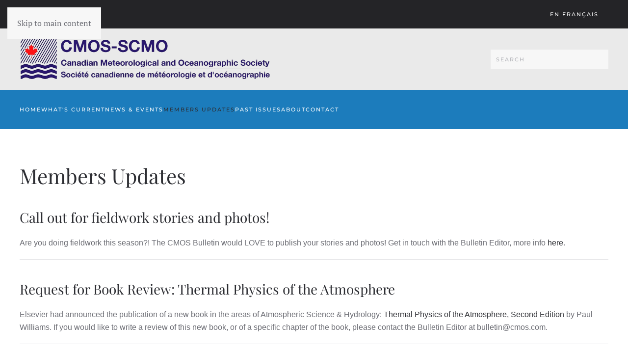

--- FILE ---
content_type: text/html; charset=UTF-8
request_url: https://bulletin.cmos.ca/members-updates/
body_size: 45696
content:
<!DOCTYPE html>
<html lang="en-US">
    <head><meta charset="UTF-8"><script>if(navigator.userAgent.match(/MSIE|Internet Explorer/i)||navigator.userAgent.match(/Trident\/7\..*?rv:11/i)){var href=document.location.href;if(!href.match(/[?&]nowprocket/)){if(href.indexOf("?")==-1){if(href.indexOf("#")==-1){document.location.href=href+"?nowprocket=1"}else{document.location.href=href.replace("#","?nowprocket=1#")}}else{if(href.indexOf("#")==-1){document.location.href=href+"&nowprocket=1"}else{document.location.href=href.replace("#","&nowprocket=1#")}}}}</script><script>(()=>{class RocketLazyLoadScripts{constructor(){this.v="2.0.4",this.userEvents=["keydown","keyup","mousedown","mouseup","mousemove","mouseover","mouseout","touchmove","touchstart","touchend","touchcancel","wheel","click","dblclick","input"],this.attributeEvents=["onblur","onclick","oncontextmenu","ondblclick","onfocus","onmousedown","onmouseenter","onmouseleave","onmousemove","onmouseout","onmouseover","onmouseup","onmousewheel","onscroll","onsubmit"]}async t(){this.i(),this.o(),/iP(ad|hone)/.test(navigator.userAgent)&&this.h(),this.u(),this.l(this),this.m(),this.k(this),this.p(this),this._(),await Promise.all([this.R(),this.L()]),this.lastBreath=Date.now(),this.S(this),this.P(),this.D(),this.O(),this.M(),await this.C(this.delayedScripts.normal),await this.C(this.delayedScripts.defer),await this.C(this.delayedScripts.async),await this.T(),await this.F(),await this.j(),await this.A(),window.dispatchEvent(new Event("rocket-allScriptsLoaded")),this.everythingLoaded=!0,this.lastTouchEnd&&await new Promise(t=>setTimeout(t,500-Date.now()+this.lastTouchEnd)),this.I(),this.H(),this.U(),this.W()}i(){this.CSPIssue=sessionStorage.getItem("rocketCSPIssue"),document.addEventListener("securitypolicyviolation",t=>{this.CSPIssue||"script-src-elem"!==t.violatedDirective||"data"!==t.blockedURI||(this.CSPIssue=!0,sessionStorage.setItem("rocketCSPIssue",!0))},{isRocket:!0})}o(){window.addEventListener("pageshow",t=>{this.persisted=t.persisted,this.realWindowLoadedFired=!0},{isRocket:!0}),window.addEventListener("pagehide",()=>{this.onFirstUserAction=null},{isRocket:!0})}h(){let t;function e(e){t=e}window.addEventListener("touchstart",e,{isRocket:!0}),window.addEventListener("touchend",function i(o){o.changedTouches[0]&&t.changedTouches[0]&&Math.abs(o.changedTouches[0].pageX-t.changedTouches[0].pageX)<10&&Math.abs(o.changedTouches[0].pageY-t.changedTouches[0].pageY)<10&&o.timeStamp-t.timeStamp<200&&(window.removeEventListener("touchstart",e,{isRocket:!0}),window.removeEventListener("touchend",i,{isRocket:!0}),"INPUT"===o.target.tagName&&"text"===o.target.type||(o.target.dispatchEvent(new TouchEvent("touchend",{target:o.target,bubbles:!0})),o.target.dispatchEvent(new MouseEvent("mouseover",{target:o.target,bubbles:!0})),o.target.dispatchEvent(new PointerEvent("click",{target:o.target,bubbles:!0,cancelable:!0,detail:1,clientX:o.changedTouches[0].clientX,clientY:o.changedTouches[0].clientY})),event.preventDefault()))},{isRocket:!0})}q(t){this.userActionTriggered||("mousemove"!==t.type||this.firstMousemoveIgnored?"keyup"===t.type||"mouseover"===t.type||"mouseout"===t.type||(this.userActionTriggered=!0,this.onFirstUserAction&&this.onFirstUserAction()):this.firstMousemoveIgnored=!0),"click"===t.type&&t.preventDefault(),t.stopPropagation(),t.stopImmediatePropagation(),"touchstart"===this.lastEvent&&"touchend"===t.type&&(this.lastTouchEnd=Date.now()),"click"===t.type&&(this.lastTouchEnd=0),this.lastEvent=t.type,t.composedPath&&t.composedPath()[0].getRootNode()instanceof ShadowRoot&&(t.rocketTarget=t.composedPath()[0]),this.savedUserEvents.push(t)}u(){this.savedUserEvents=[],this.userEventHandler=this.q.bind(this),this.userEvents.forEach(t=>window.addEventListener(t,this.userEventHandler,{passive:!1,isRocket:!0})),document.addEventListener("visibilitychange",this.userEventHandler,{isRocket:!0})}U(){this.userEvents.forEach(t=>window.removeEventListener(t,this.userEventHandler,{passive:!1,isRocket:!0})),document.removeEventListener("visibilitychange",this.userEventHandler,{isRocket:!0}),this.savedUserEvents.forEach(t=>{(t.rocketTarget||t.target).dispatchEvent(new window[t.constructor.name](t.type,t))})}m(){const t="return false",e=Array.from(this.attributeEvents,t=>"data-rocket-"+t),i="["+this.attributeEvents.join("],[")+"]",o="[data-rocket-"+this.attributeEvents.join("],[data-rocket-")+"]",s=(e,i,o)=>{o&&o!==t&&(e.setAttribute("data-rocket-"+i,o),e["rocket"+i]=new Function("event",o),e.setAttribute(i,t))};new MutationObserver(t=>{for(const n of t)"attributes"===n.type&&(n.attributeName.startsWith("data-rocket-")||this.everythingLoaded?n.attributeName.startsWith("data-rocket-")&&this.everythingLoaded&&this.N(n.target,n.attributeName.substring(12)):s(n.target,n.attributeName,n.target.getAttribute(n.attributeName))),"childList"===n.type&&n.addedNodes.forEach(t=>{if(t.nodeType===Node.ELEMENT_NODE)if(this.everythingLoaded)for(const i of[t,...t.querySelectorAll(o)])for(const t of i.getAttributeNames())e.includes(t)&&this.N(i,t.substring(12));else for(const e of[t,...t.querySelectorAll(i)])for(const t of e.getAttributeNames())this.attributeEvents.includes(t)&&s(e,t,e.getAttribute(t))})}).observe(document,{subtree:!0,childList:!0,attributeFilter:[...this.attributeEvents,...e]})}I(){this.attributeEvents.forEach(t=>{document.querySelectorAll("[data-rocket-"+t+"]").forEach(e=>{this.N(e,t)})})}N(t,e){const i=t.getAttribute("data-rocket-"+e);i&&(t.setAttribute(e,i),t.removeAttribute("data-rocket-"+e))}k(t){Object.defineProperty(HTMLElement.prototype,"onclick",{get(){return this.rocketonclick||null},set(e){this.rocketonclick=e,this.setAttribute(t.everythingLoaded?"onclick":"data-rocket-onclick","this.rocketonclick(event)")}})}S(t){function e(e,i){let o=e[i];e[i]=null,Object.defineProperty(e,i,{get:()=>o,set(s){t.everythingLoaded?o=s:e["rocket"+i]=o=s}})}e(document,"onreadystatechange"),e(window,"onload"),e(window,"onpageshow");try{Object.defineProperty(document,"readyState",{get:()=>t.rocketReadyState,set(e){t.rocketReadyState=e},configurable:!0}),document.readyState="loading"}catch(t){console.log("WPRocket DJE readyState conflict, bypassing")}}l(t){this.originalAddEventListener=EventTarget.prototype.addEventListener,this.originalRemoveEventListener=EventTarget.prototype.removeEventListener,this.savedEventListeners=[],EventTarget.prototype.addEventListener=function(e,i,o){o&&o.isRocket||!t.B(e,this)&&!t.userEvents.includes(e)||t.B(e,this)&&!t.userActionTriggered||e.startsWith("rocket-")||t.everythingLoaded?t.originalAddEventListener.call(this,e,i,o):(t.savedEventListeners.push({target:this,remove:!1,type:e,func:i,options:o}),"mouseenter"!==e&&"mouseleave"!==e||t.originalAddEventListener.call(this,e,t.savedUserEvents.push,o))},EventTarget.prototype.removeEventListener=function(e,i,o){o&&o.isRocket||!t.B(e,this)&&!t.userEvents.includes(e)||t.B(e,this)&&!t.userActionTriggered||e.startsWith("rocket-")||t.everythingLoaded?t.originalRemoveEventListener.call(this,e,i,o):t.savedEventListeners.push({target:this,remove:!0,type:e,func:i,options:o})}}J(t,e){this.savedEventListeners=this.savedEventListeners.filter(i=>{let o=i.type,s=i.target||window;return e!==o||t!==s||(this.B(o,s)&&(i.type="rocket-"+o),this.$(i),!1)})}H(){EventTarget.prototype.addEventListener=this.originalAddEventListener,EventTarget.prototype.removeEventListener=this.originalRemoveEventListener,this.savedEventListeners.forEach(t=>this.$(t))}$(t){t.remove?this.originalRemoveEventListener.call(t.target,t.type,t.func,t.options):this.originalAddEventListener.call(t.target,t.type,t.func,t.options)}p(t){let e;function i(e){return t.everythingLoaded?e:e.split(" ").map(t=>"load"===t||t.startsWith("load.")?"rocket-jquery-load":t).join(" ")}function o(o){function s(e){const s=o.fn[e];o.fn[e]=o.fn.init.prototype[e]=function(){return this[0]===window&&t.userActionTriggered&&("string"==typeof arguments[0]||arguments[0]instanceof String?arguments[0]=i(arguments[0]):"object"==typeof arguments[0]&&Object.keys(arguments[0]).forEach(t=>{const e=arguments[0][t];delete arguments[0][t],arguments[0][i(t)]=e})),s.apply(this,arguments),this}}if(o&&o.fn&&!t.allJQueries.includes(o)){const e={DOMContentLoaded:[],"rocket-DOMContentLoaded":[]};for(const t in e)document.addEventListener(t,()=>{e[t].forEach(t=>t())},{isRocket:!0});o.fn.ready=o.fn.init.prototype.ready=function(i){function s(){parseInt(o.fn.jquery)>2?setTimeout(()=>i.bind(document)(o)):i.bind(document)(o)}return"function"==typeof i&&(t.realDomReadyFired?!t.userActionTriggered||t.fauxDomReadyFired?s():e["rocket-DOMContentLoaded"].push(s):e.DOMContentLoaded.push(s)),o([])},s("on"),s("one"),s("off"),t.allJQueries.push(o)}e=o}t.allJQueries=[],o(window.jQuery),Object.defineProperty(window,"jQuery",{get:()=>e,set(t){o(t)}})}P(){const t=new Map;document.write=document.writeln=function(e){const i=document.currentScript,o=document.createRange(),s=i.parentElement;let n=t.get(i);void 0===n&&(n=i.nextSibling,t.set(i,n));const c=document.createDocumentFragment();o.setStart(c,0),c.appendChild(o.createContextualFragment(e)),s.insertBefore(c,n)}}async R(){return new Promise(t=>{this.userActionTriggered?t():this.onFirstUserAction=t})}async L(){return new Promise(t=>{document.addEventListener("DOMContentLoaded",()=>{this.realDomReadyFired=!0,t()},{isRocket:!0})})}async j(){return this.realWindowLoadedFired?Promise.resolve():new Promise(t=>{window.addEventListener("load",t,{isRocket:!0})})}M(){this.pendingScripts=[];this.scriptsMutationObserver=new MutationObserver(t=>{for(const e of t)e.addedNodes.forEach(t=>{"SCRIPT"!==t.tagName||t.noModule||t.isWPRocket||this.pendingScripts.push({script:t,promise:new Promise(e=>{const i=()=>{const i=this.pendingScripts.findIndex(e=>e.script===t);i>=0&&this.pendingScripts.splice(i,1),e()};t.addEventListener("load",i,{isRocket:!0}),t.addEventListener("error",i,{isRocket:!0}),setTimeout(i,1e3)})})})}),this.scriptsMutationObserver.observe(document,{childList:!0,subtree:!0})}async F(){await this.X(),this.pendingScripts.length?(await this.pendingScripts[0].promise,await this.F()):this.scriptsMutationObserver.disconnect()}D(){this.delayedScripts={normal:[],async:[],defer:[]},document.querySelectorAll("script[type$=rocketlazyloadscript]").forEach(t=>{t.hasAttribute("data-rocket-src")?t.hasAttribute("async")&&!1!==t.async?this.delayedScripts.async.push(t):t.hasAttribute("defer")&&!1!==t.defer||"module"===t.getAttribute("data-rocket-type")?this.delayedScripts.defer.push(t):this.delayedScripts.normal.push(t):this.delayedScripts.normal.push(t)})}async _(){await this.L();let t=[];document.querySelectorAll("script[type$=rocketlazyloadscript][data-rocket-src]").forEach(e=>{let i=e.getAttribute("data-rocket-src");if(i&&!i.startsWith("data:")){i.startsWith("//")&&(i=location.protocol+i);try{const o=new URL(i).origin;o!==location.origin&&t.push({src:o,crossOrigin:e.crossOrigin||"module"===e.getAttribute("data-rocket-type")})}catch(t){}}}),t=[...new Map(t.map(t=>[JSON.stringify(t),t])).values()],this.Y(t,"preconnect")}async G(t){if(await this.K(),!0!==t.noModule||!("noModule"in HTMLScriptElement.prototype))return new Promise(e=>{let i;function o(){(i||t).setAttribute("data-rocket-status","executed"),e()}try{if(navigator.userAgent.includes("Firefox/")||""===navigator.vendor||this.CSPIssue)i=document.createElement("script"),[...t.attributes].forEach(t=>{let e=t.nodeName;"type"!==e&&("data-rocket-type"===e&&(e="type"),"data-rocket-src"===e&&(e="src"),i.setAttribute(e,t.nodeValue))}),t.text&&(i.text=t.text),t.nonce&&(i.nonce=t.nonce),i.hasAttribute("src")?(i.addEventListener("load",o,{isRocket:!0}),i.addEventListener("error",()=>{i.setAttribute("data-rocket-status","failed-network"),e()},{isRocket:!0}),setTimeout(()=>{i.isConnected||e()},1)):(i.text=t.text,o()),i.isWPRocket=!0,t.parentNode.replaceChild(i,t);else{const i=t.getAttribute("data-rocket-type"),s=t.getAttribute("data-rocket-src");i?(t.type=i,t.removeAttribute("data-rocket-type")):t.removeAttribute("type"),t.addEventListener("load",o,{isRocket:!0}),t.addEventListener("error",i=>{this.CSPIssue&&i.target.src.startsWith("data:")?(console.log("WPRocket: CSP fallback activated"),t.removeAttribute("src"),this.G(t).then(e)):(t.setAttribute("data-rocket-status","failed-network"),e())},{isRocket:!0}),s?(t.fetchPriority="high",t.removeAttribute("data-rocket-src"),t.src=s):t.src="data:text/javascript;base64,"+window.btoa(unescape(encodeURIComponent(t.text)))}}catch(i){t.setAttribute("data-rocket-status","failed-transform"),e()}});t.setAttribute("data-rocket-status","skipped")}async C(t){const e=t.shift();return e?(e.isConnected&&await this.G(e),this.C(t)):Promise.resolve()}O(){this.Y([...this.delayedScripts.normal,...this.delayedScripts.defer,...this.delayedScripts.async],"preload")}Y(t,e){this.trash=this.trash||[];let i=!0;var o=document.createDocumentFragment();t.forEach(t=>{const s=t.getAttribute&&t.getAttribute("data-rocket-src")||t.src;if(s&&!s.startsWith("data:")){const n=document.createElement("link");n.href=s,n.rel=e,"preconnect"!==e&&(n.as="script",n.fetchPriority=i?"high":"low"),t.getAttribute&&"module"===t.getAttribute("data-rocket-type")&&(n.crossOrigin=!0),t.crossOrigin&&(n.crossOrigin=t.crossOrigin),t.integrity&&(n.integrity=t.integrity),t.nonce&&(n.nonce=t.nonce),o.appendChild(n),this.trash.push(n),i=!1}}),document.head.appendChild(o)}W(){this.trash.forEach(t=>t.remove())}async T(){try{document.readyState="interactive"}catch(t){}this.fauxDomReadyFired=!0;try{await this.K(),this.J(document,"readystatechange"),document.dispatchEvent(new Event("rocket-readystatechange")),await this.K(),document.rocketonreadystatechange&&document.rocketonreadystatechange(),await this.K(),this.J(document,"DOMContentLoaded"),document.dispatchEvent(new Event("rocket-DOMContentLoaded")),await this.K(),this.J(window,"DOMContentLoaded"),window.dispatchEvent(new Event("rocket-DOMContentLoaded"))}catch(t){console.error(t)}}async A(){try{document.readyState="complete"}catch(t){}try{await this.K(),this.J(document,"readystatechange"),document.dispatchEvent(new Event("rocket-readystatechange")),await this.K(),document.rocketonreadystatechange&&document.rocketonreadystatechange(),await this.K(),this.J(window,"load"),window.dispatchEvent(new Event("rocket-load")),await this.K(),window.rocketonload&&window.rocketonload(),await this.K(),this.allJQueries.forEach(t=>t(window).trigger("rocket-jquery-load")),await this.K(),this.J(window,"pageshow");const t=new Event("rocket-pageshow");t.persisted=this.persisted,window.dispatchEvent(t),await this.K(),window.rocketonpageshow&&window.rocketonpageshow({persisted:this.persisted})}catch(t){console.error(t)}}async K(){Date.now()-this.lastBreath>45&&(await this.X(),this.lastBreath=Date.now())}async X(){return document.hidden?new Promise(t=>setTimeout(t)):new Promise(t=>requestAnimationFrame(t))}B(t,e){return e===document&&"readystatechange"===t||(e===document&&"DOMContentLoaded"===t||(e===window&&"DOMContentLoaded"===t||(e===window&&"load"===t||e===window&&"pageshow"===t)))}static run(){(new RocketLazyLoadScripts).t()}}RocketLazyLoadScripts.run()})();</script>
        
        <meta name="viewport" content="width=device-width, initial-scale=1">
        <link rel="icon" href="/wp-content/uploads/2017/05/cmos_logo.png" sizes="any">
                <link rel="apple-touch-icon" href="/wp-content/uploads/2017/05/cmos_logo.png">
                <meta name='robots' content='index, follow, max-image-preview:large, max-snippet:-1, max-video-preview:-1' />

<!-- Social Warfare v4.5.6 https://warfareplugins.com - BEGINNING OF OUTPUT -->
<style>
	@font-face {
		font-family: "sw-icon-font";
		src:url("https://bulletin.cmos.ca/wp-content/plugins/social-warfare/assets/fonts/sw-icon-font.eot?ver=4.5.6");
		src:url("https://bulletin.cmos.ca/wp-content/plugins/social-warfare/assets/fonts/sw-icon-font.eot?ver=4.5.6#iefix") format("embedded-opentype"),
		url("https://bulletin.cmos.ca/wp-content/plugins/social-warfare/assets/fonts/sw-icon-font.woff?ver=4.5.6") format("woff"),
		url("https://bulletin.cmos.ca/wp-content/plugins/social-warfare/assets/fonts/sw-icon-font.ttf?ver=4.5.6") format("truetype"),
		url("https://bulletin.cmos.ca/wp-content/plugins/social-warfare/assets/fonts/sw-icon-font.svg?ver=4.5.6#1445203416") format("svg");
		font-weight: normal;
		font-style: normal;
		font-display:block;
	}
</style>
<!-- Social Warfare v4.5.6 https://warfareplugins.com - END OF OUTPUT -->


	<!-- This site is optimized with the Yoast SEO plugin v26.4 - https://yoast.com/wordpress/plugins/seo/ -->
	<title>Members Area: Pieces of interest for the CMOS community - CMOS Bulletin SCMO</title><link rel="preload" data-rocket-preload as="image" imagesrcset="/wp-content/themes/yootheme/cache/d3/cmos_scmo_logo-d39d9d3a.webp 510w, /wp-content/themes/yootheme/cache/e5/cmos_scmo_logo-e5f2d196.webp 511w" imagesizes="(min-width: 511px) 511px" fetchpriority="high">
	<link rel="canonical" href="https://bulletin.cmos.ca/members-updates/" />
	<meta property="og:locale" content="en_US" />
	<meta property="og:type" content="article" />
	<meta property="og:title" content="Members Area: Pieces of interest for the CMOS community - CMOS Bulletin SCMO" />
	<meta property="og:description" content="Call out for fieldwork stories and photos! Are you doing fieldwork this season?! The CMOS Bulletin would LOVE to publish your stories and photos! Get in touch with the Bulletin Editor, more info here. Request for Book Review: Thermal Physics of the Atmosphere Elsevier had announced the publication of a new book in the areas [&hellip;]" />
	<meta property="og:url" content="https://bulletin.cmos.ca/members-updates/" />
	<meta property="og:site_name" content="CMOS BULLETIN SCMO" />
	<meta property="article:modified_time" content="2021-07-20T13:06:52+00:00" />
	<meta property="og:image" content="https://bulletin.cmos.ca/wp-content/uploads/2020/06/Marek-Stastna.jpg" />
	<meta name="twitter:card" content="summary_large_image" />
	<meta name="twitter:label1" content="Est. reading time" />
	<meta name="twitter:data1" content="32 minutes" />
	<script type="application/ld+json" class="yoast-schema-graph">{"@context":"https://schema.org","@graph":[{"@type":"WebPage","@id":"https://bulletin.cmos.ca/members-updates/","url":"https://bulletin.cmos.ca/members-updates/","name":"Members Area: Pieces of interest for the CMOS community - CMOS Bulletin SCMO","isPartOf":{"@id":"https://bulletin.cmos.ca/#website"},"primaryImageOfPage":{"@id":"https://bulletin.cmos.ca/members-updates/#primaryimage"},"image":{"@id":"https://bulletin.cmos.ca/members-updates/#primaryimage"},"thumbnailUrl":"https://bulletin.cmos.ca/wp-content/uploads/2020/06/Marek-Stastna.jpg","datePublished":"2018-07-10T18:16:10+00:00","dateModified":"2021-07-20T13:06:52+00:00","breadcrumb":{"@id":"https://bulletin.cmos.ca/members-updates/#breadcrumb"},"inLanguage":"en-US","potentialAction":[{"@type":"ReadAction","target":["https://bulletin.cmos.ca/members-updates/"]}]},{"@type":"ImageObject","inLanguage":"en-US","@id":"https://bulletin.cmos.ca/members-updates/#primaryimage","url":"https://bulletin.cmos.ca/wp-content/uploads/2020/06/Marek-Stastna.jpg","contentUrl":"https://bulletin.cmos.ca/wp-content/uploads/2020/06/Marek-Stastna.jpg","width":238,"height":199,"caption":"CMOS President, Marek Stastna"},{"@type":"BreadcrumbList","@id":"https://bulletin.cmos.ca/members-updates/#breadcrumb","itemListElement":[{"@type":"ListItem","position":1,"name":"Home","item":"https://bulletin.cmos.ca/"},{"@type":"ListItem","position":2,"name":"Members Updates"}]},{"@type":"WebSite","@id":"https://bulletin.cmos.ca/#website","url":"https://bulletin.cmos.ca/","name":"CMOS BULLETIN SCMO","description":"Stay up-to-date with all of CMOS&#039;s news.","potentialAction":[{"@type":"SearchAction","target":{"@type":"EntryPoint","urlTemplate":"https://bulletin.cmos.ca/?s={search_term_string}"},"query-input":{"@type":"PropertyValueSpecification","valueRequired":true,"valueName":"search_term_string"}}],"inLanguage":"en-US"}]}</script>
	<!-- / Yoast SEO plugin. -->



<link rel="alternate" type="application/rss+xml" title="CMOS BULLETIN SCMO &raquo; Feed" href="https://bulletin.cmos.ca/feed/" />
<link rel="alternate" type="application/rss+xml" title="CMOS BULLETIN SCMO &raquo; Comments Feed" href="https://bulletin.cmos.ca/comments/feed/" />
		<!-- This site uses the Google Analytics by MonsterInsights plugin v9.10.0 - Using Analytics tracking - https://www.monsterinsights.com/ -->
							<script type="rocketlazyloadscript" data-rocket-src="//www.googletagmanager.com/gtag/js?id=G-PXPVCXL26R"  data-cfasync="false" data-wpfc-render="false" async></script>
			<script type="rocketlazyloadscript" data-cfasync="false" data-wpfc-render="false">
				var mi_version = '9.10.0';
				var mi_track_user = true;
				var mi_no_track_reason = '';
								var MonsterInsightsDefaultLocations = {"page_location":"https:\/\/bulletin.cmos.ca\/members-updates\/"};
								if ( typeof MonsterInsightsPrivacyGuardFilter === 'function' ) {
					var MonsterInsightsLocations = (typeof MonsterInsightsExcludeQuery === 'object') ? MonsterInsightsPrivacyGuardFilter( MonsterInsightsExcludeQuery ) : MonsterInsightsPrivacyGuardFilter( MonsterInsightsDefaultLocations );
				} else {
					var MonsterInsightsLocations = (typeof MonsterInsightsExcludeQuery === 'object') ? MonsterInsightsExcludeQuery : MonsterInsightsDefaultLocations;
				}

								var disableStrs = [
										'ga-disable-G-PXPVCXL26R',
									];

				/* Function to detect opted out users */
				function __gtagTrackerIsOptedOut() {
					for (var index = 0; index < disableStrs.length; index++) {
						if (document.cookie.indexOf(disableStrs[index] + '=true') > -1) {
							return true;
						}
					}

					return false;
				}

				/* Disable tracking if the opt-out cookie exists. */
				if (__gtagTrackerIsOptedOut()) {
					for (var index = 0; index < disableStrs.length; index++) {
						window[disableStrs[index]] = true;
					}
				}

				/* Opt-out function */
				function __gtagTrackerOptout() {
					for (var index = 0; index < disableStrs.length; index++) {
						document.cookie = disableStrs[index] + '=true; expires=Thu, 31 Dec 2099 23:59:59 UTC; path=/';
						window[disableStrs[index]] = true;
					}
				}

				if ('undefined' === typeof gaOptout) {
					function gaOptout() {
						__gtagTrackerOptout();
					}
				}
								window.dataLayer = window.dataLayer || [];

				window.MonsterInsightsDualTracker = {
					helpers: {},
					trackers: {},
				};
				if (mi_track_user) {
					function __gtagDataLayer() {
						dataLayer.push(arguments);
					}

					function __gtagTracker(type, name, parameters) {
						if (!parameters) {
							parameters = {};
						}

						if (parameters.send_to) {
							__gtagDataLayer.apply(null, arguments);
							return;
						}

						if (type === 'event') {
														parameters.send_to = monsterinsights_frontend.v4_id;
							var hookName = name;
							if (typeof parameters['event_category'] !== 'undefined') {
								hookName = parameters['event_category'] + ':' + name;
							}

							if (typeof MonsterInsightsDualTracker.trackers[hookName] !== 'undefined') {
								MonsterInsightsDualTracker.trackers[hookName](parameters);
							} else {
								__gtagDataLayer('event', name, parameters);
							}
							
						} else {
							__gtagDataLayer.apply(null, arguments);
						}
					}

					__gtagTracker('js', new Date());
					__gtagTracker('set', {
						'developer_id.dZGIzZG': true,
											});
					if ( MonsterInsightsLocations.page_location ) {
						__gtagTracker('set', MonsterInsightsLocations);
					}
										__gtagTracker('config', 'G-PXPVCXL26R', {"forceSSL":"true"} );
										window.gtag = __gtagTracker;										(function () {
						/* https://developers.google.com/analytics/devguides/collection/analyticsjs/ */
						/* ga and __gaTracker compatibility shim. */
						var noopfn = function () {
							return null;
						};
						var newtracker = function () {
							return new Tracker();
						};
						var Tracker = function () {
							return null;
						};
						var p = Tracker.prototype;
						p.get = noopfn;
						p.set = noopfn;
						p.send = function () {
							var args = Array.prototype.slice.call(arguments);
							args.unshift('send');
							__gaTracker.apply(null, args);
						};
						var __gaTracker = function () {
							var len = arguments.length;
							if (len === 0) {
								return;
							}
							var f = arguments[len - 1];
							if (typeof f !== 'object' || f === null || typeof f.hitCallback !== 'function') {
								if ('send' === arguments[0]) {
									var hitConverted, hitObject = false, action;
									if ('event' === arguments[1]) {
										if ('undefined' !== typeof arguments[3]) {
											hitObject = {
												'eventAction': arguments[3],
												'eventCategory': arguments[2],
												'eventLabel': arguments[4],
												'value': arguments[5] ? arguments[5] : 1,
											}
										}
									}
									if ('pageview' === arguments[1]) {
										if ('undefined' !== typeof arguments[2]) {
											hitObject = {
												'eventAction': 'page_view',
												'page_path': arguments[2],
											}
										}
									}
									if (typeof arguments[2] === 'object') {
										hitObject = arguments[2];
									}
									if (typeof arguments[5] === 'object') {
										Object.assign(hitObject, arguments[5]);
									}
									if ('undefined' !== typeof arguments[1].hitType) {
										hitObject = arguments[1];
										if ('pageview' === hitObject.hitType) {
											hitObject.eventAction = 'page_view';
										}
									}
									if (hitObject) {
										action = 'timing' === arguments[1].hitType ? 'timing_complete' : hitObject.eventAction;
										hitConverted = mapArgs(hitObject);
										__gtagTracker('event', action, hitConverted);
									}
								}
								return;
							}

							function mapArgs(args) {
								var arg, hit = {};
								var gaMap = {
									'eventCategory': 'event_category',
									'eventAction': 'event_action',
									'eventLabel': 'event_label',
									'eventValue': 'event_value',
									'nonInteraction': 'non_interaction',
									'timingCategory': 'event_category',
									'timingVar': 'name',
									'timingValue': 'value',
									'timingLabel': 'event_label',
									'page': 'page_path',
									'location': 'page_location',
									'title': 'page_title',
									'referrer' : 'page_referrer',
								};
								for (arg in args) {
																		if (!(!args.hasOwnProperty(arg) || !gaMap.hasOwnProperty(arg))) {
										hit[gaMap[arg]] = args[arg];
									} else {
										hit[arg] = args[arg];
									}
								}
								return hit;
							}

							try {
								f.hitCallback();
							} catch (ex) {
							}
						};
						__gaTracker.create = newtracker;
						__gaTracker.getByName = newtracker;
						__gaTracker.getAll = function () {
							return [];
						};
						__gaTracker.remove = noopfn;
						__gaTracker.loaded = true;
						window['__gaTracker'] = __gaTracker;
					})();
									} else {
										console.log("");
					(function () {
						function __gtagTracker() {
							return null;
						}

						window['__gtagTracker'] = __gtagTracker;
						window['gtag'] = __gtagTracker;
					})();
									}
			</script>
							<!-- / Google Analytics by MonsterInsights -->
		<script type="rocketlazyloadscript">
window._wpemojiSettings = {"baseUrl":"https:\/\/s.w.org\/images\/core\/emoji\/16.0.1\/72x72\/","ext":".png","svgUrl":"https:\/\/s.w.org\/images\/core\/emoji\/16.0.1\/svg\/","svgExt":".svg","source":{"concatemoji":"https:\/\/bulletin.cmos.ca\/wp-includes\/js\/wp-emoji-release.min.js?ver=6.8.3"}};
/*! This file is auto-generated */
!function(s,n){var o,i,e;function c(e){try{var t={supportTests:e,timestamp:(new Date).valueOf()};sessionStorage.setItem(o,JSON.stringify(t))}catch(e){}}function p(e,t,n){e.clearRect(0,0,e.canvas.width,e.canvas.height),e.fillText(t,0,0);var t=new Uint32Array(e.getImageData(0,0,e.canvas.width,e.canvas.height).data),a=(e.clearRect(0,0,e.canvas.width,e.canvas.height),e.fillText(n,0,0),new Uint32Array(e.getImageData(0,0,e.canvas.width,e.canvas.height).data));return t.every(function(e,t){return e===a[t]})}function u(e,t){e.clearRect(0,0,e.canvas.width,e.canvas.height),e.fillText(t,0,0);for(var n=e.getImageData(16,16,1,1),a=0;a<n.data.length;a++)if(0!==n.data[a])return!1;return!0}function f(e,t,n,a){switch(t){case"flag":return n(e,"\ud83c\udff3\ufe0f\u200d\u26a7\ufe0f","\ud83c\udff3\ufe0f\u200b\u26a7\ufe0f")?!1:!n(e,"\ud83c\udde8\ud83c\uddf6","\ud83c\udde8\u200b\ud83c\uddf6")&&!n(e,"\ud83c\udff4\udb40\udc67\udb40\udc62\udb40\udc65\udb40\udc6e\udb40\udc67\udb40\udc7f","\ud83c\udff4\u200b\udb40\udc67\u200b\udb40\udc62\u200b\udb40\udc65\u200b\udb40\udc6e\u200b\udb40\udc67\u200b\udb40\udc7f");case"emoji":return!a(e,"\ud83e\udedf")}return!1}function g(e,t,n,a){var r="undefined"!=typeof WorkerGlobalScope&&self instanceof WorkerGlobalScope?new OffscreenCanvas(300,150):s.createElement("canvas"),o=r.getContext("2d",{willReadFrequently:!0}),i=(o.textBaseline="top",o.font="600 32px Arial",{});return e.forEach(function(e){i[e]=t(o,e,n,a)}),i}function t(e){var t=s.createElement("script");t.src=e,t.defer=!0,s.head.appendChild(t)}"undefined"!=typeof Promise&&(o="wpEmojiSettingsSupports",i=["flag","emoji"],n.supports={everything:!0,everythingExceptFlag:!0},e=new Promise(function(e){s.addEventListener("DOMContentLoaded",e,{once:!0})}),new Promise(function(t){var n=function(){try{var e=JSON.parse(sessionStorage.getItem(o));if("object"==typeof e&&"number"==typeof e.timestamp&&(new Date).valueOf()<e.timestamp+604800&&"object"==typeof e.supportTests)return e.supportTests}catch(e){}return null}();if(!n){if("undefined"!=typeof Worker&&"undefined"!=typeof OffscreenCanvas&&"undefined"!=typeof URL&&URL.createObjectURL&&"undefined"!=typeof Blob)try{var e="postMessage("+g.toString()+"("+[JSON.stringify(i),f.toString(),p.toString(),u.toString()].join(",")+"));",a=new Blob([e],{type:"text/javascript"}),r=new Worker(URL.createObjectURL(a),{name:"wpTestEmojiSupports"});return void(r.onmessage=function(e){c(n=e.data),r.terminate(),t(n)})}catch(e){}c(n=g(i,f,p,u))}t(n)}).then(function(e){for(var t in e)n.supports[t]=e[t],n.supports.everything=n.supports.everything&&n.supports[t],"flag"!==t&&(n.supports.everythingExceptFlag=n.supports.everythingExceptFlag&&n.supports[t]);n.supports.everythingExceptFlag=n.supports.everythingExceptFlag&&!n.supports.flag,n.DOMReady=!1,n.readyCallback=function(){n.DOMReady=!0}}).then(function(){return e}).then(function(){var e;n.supports.everything||(n.readyCallback(),(e=n.source||{}).concatemoji?t(e.concatemoji):e.wpemoji&&e.twemoji&&(t(e.twemoji),t(e.wpemoji)))}))}((window,document),window._wpemojiSettings);
</script>
<link data-minify="1" rel='stylesheet' id='social-warfare-block-css-css' href='https://bulletin.cmos.ca/wp-content/cache/min/1/wp-content/plugins/social-warfare/assets/js/post-editor/dist/blocks.style.build.css?ver=1742901347' media='all' />
<link data-minify="1" rel='stylesheet' id='pmb_common-css' href='https://bulletin.cmos.ca/wp-content/cache/min/1/wp-content/plugins/print-my-blog/assets/styles/pmb-common.css?ver=1742901347' media='all' />
<style id='wp-emoji-styles-inline-css'>

	img.wp-smiley, img.emoji {
		display: inline !important;
		border: none !important;
		box-shadow: none !important;
		height: 1em !important;
		width: 1em !important;
		margin: 0 0.07em !important;
		vertical-align: -0.1em !important;
		background: none !important;
		padding: 0 !important;
	}
</style>
<link rel='stylesheet' id='wp-block-library-css' href='https://bulletin.cmos.ca/wp-includes/css/dist/block-library/style.min.css?ver=6.8.3' media='all' />
<style id='classic-theme-styles-inline-css'>
/*! This file is auto-generated */
.wp-block-button__link{color:#fff;background-color:#32373c;border-radius:9999px;box-shadow:none;text-decoration:none;padding:calc(.667em + 2px) calc(1.333em + 2px);font-size:1.125em}.wp-block-file__button{background:#32373c;color:#fff;text-decoration:none}
</style>
<link rel='stylesheet' id='pmb-select2-css' href='https://bulletin.cmos.ca/wp-content/plugins/print-my-blog/assets/styles/libs/select2.min.css?ver=4.0.6' media='all' />
<link rel='stylesheet' id='pmb-jquery-ui-css' href='https://bulletin.cmos.ca/wp-content/plugins/print-my-blog/assets/styles/libs/jquery-ui/jquery-ui.min.css?ver=1.11.4' media='all' />
<link data-minify="1" rel='stylesheet' id='pmb-setup-page-css' href='https://bulletin.cmos.ca/wp-content/cache/min/1/wp-content/plugins/print-my-blog/assets/styles/setup-page.css?ver=1742901347' media='all' />
<style id='global-styles-inline-css'>
:root{--wp--preset--aspect-ratio--square: 1;--wp--preset--aspect-ratio--4-3: 4/3;--wp--preset--aspect-ratio--3-4: 3/4;--wp--preset--aspect-ratio--3-2: 3/2;--wp--preset--aspect-ratio--2-3: 2/3;--wp--preset--aspect-ratio--16-9: 16/9;--wp--preset--aspect-ratio--9-16: 9/16;--wp--preset--color--black: #000000;--wp--preset--color--cyan-bluish-gray: #abb8c3;--wp--preset--color--white: #ffffff;--wp--preset--color--pale-pink: #f78da7;--wp--preset--color--vivid-red: #cf2e2e;--wp--preset--color--luminous-vivid-orange: #ff6900;--wp--preset--color--luminous-vivid-amber: #fcb900;--wp--preset--color--light-green-cyan: #7bdcb5;--wp--preset--color--vivid-green-cyan: #00d084;--wp--preset--color--pale-cyan-blue: #8ed1fc;--wp--preset--color--vivid-cyan-blue: #0693e3;--wp--preset--color--vivid-purple: #9b51e0;--wp--preset--gradient--vivid-cyan-blue-to-vivid-purple: linear-gradient(135deg,rgba(6,147,227,1) 0%,rgb(155,81,224) 100%);--wp--preset--gradient--light-green-cyan-to-vivid-green-cyan: linear-gradient(135deg,rgb(122,220,180) 0%,rgb(0,208,130) 100%);--wp--preset--gradient--luminous-vivid-amber-to-luminous-vivid-orange: linear-gradient(135deg,rgba(252,185,0,1) 0%,rgba(255,105,0,1) 100%);--wp--preset--gradient--luminous-vivid-orange-to-vivid-red: linear-gradient(135deg,rgba(255,105,0,1) 0%,rgb(207,46,46) 100%);--wp--preset--gradient--very-light-gray-to-cyan-bluish-gray: linear-gradient(135deg,rgb(238,238,238) 0%,rgb(169,184,195) 100%);--wp--preset--gradient--cool-to-warm-spectrum: linear-gradient(135deg,rgb(74,234,220) 0%,rgb(151,120,209) 20%,rgb(207,42,186) 40%,rgb(238,44,130) 60%,rgb(251,105,98) 80%,rgb(254,248,76) 100%);--wp--preset--gradient--blush-light-purple: linear-gradient(135deg,rgb(255,206,236) 0%,rgb(152,150,240) 100%);--wp--preset--gradient--blush-bordeaux: linear-gradient(135deg,rgb(254,205,165) 0%,rgb(254,45,45) 50%,rgb(107,0,62) 100%);--wp--preset--gradient--luminous-dusk: linear-gradient(135deg,rgb(255,203,112) 0%,rgb(199,81,192) 50%,rgb(65,88,208) 100%);--wp--preset--gradient--pale-ocean: linear-gradient(135deg,rgb(255,245,203) 0%,rgb(182,227,212) 50%,rgb(51,167,181) 100%);--wp--preset--gradient--electric-grass: linear-gradient(135deg,rgb(202,248,128) 0%,rgb(113,206,126) 100%);--wp--preset--gradient--midnight: linear-gradient(135deg,rgb(2,3,129) 0%,rgb(40,116,252) 100%);--wp--preset--font-size--small: 13px;--wp--preset--font-size--medium: 20px;--wp--preset--font-size--large: 36px;--wp--preset--font-size--x-large: 42px;--wp--preset--spacing--20: 0.44rem;--wp--preset--spacing--30: 0.67rem;--wp--preset--spacing--40: 1rem;--wp--preset--spacing--50: 1.5rem;--wp--preset--spacing--60: 2.25rem;--wp--preset--spacing--70: 3.38rem;--wp--preset--spacing--80: 5.06rem;--wp--preset--shadow--natural: 6px 6px 9px rgba(0, 0, 0, 0.2);--wp--preset--shadow--deep: 12px 12px 50px rgba(0, 0, 0, 0.4);--wp--preset--shadow--sharp: 6px 6px 0px rgba(0, 0, 0, 0.2);--wp--preset--shadow--outlined: 6px 6px 0px -3px rgba(255, 255, 255, 1), 6px 6px rgba(0, 0, 0, 1);--wp--preset--shadow--crisp: 6px 6px 0px rgba(0, 0, 0, 1);}:where(.is-layout-flex){gap: 0.5em;}:where(.is-layout-grid){gap: 0.5em;}body .is-layout-flex{display: flex;}.is-layout-flex{flex-wrap: wrap;align-items: center;}.is-layout-flex > :is(*, div){margin: 0;}body .is-layout-grid{display: grid;}.is-layout-grid > :is(*, div){margin: 0;}:where(.wp-block-columns.is-layout-flex){gap: 2em;}:where(.wp-block-columns.is-layout-grid){gap: 2em;}:where(.wp-block-post-template.is-layout-flex){gap: 1.25em;}:where(.wp-block-post-template.is-layout-grid){gap: 1.25em;}.has-black-color{color: var(--wp--preset--color--black) !important;}.has-cyan-bluish-gray-color{color: var(--wp--preset--color--cyan-bluish-gray) !important;}.has-white-color{color: var(--wp--preset--color--white) !important;}.has-pale-pink-color{color: var(--wp--preset--color--pale-pink) !important;}.has-vivid-red-color{color: var(--wp--preset--color--vivid-red) !important;}.has-luminous-vivid-orange-color{color: var(--wp--preset--color--luminous-vivid-orange) !important;}.has-luminous-vivid-amber-color{color: var(--wp--preset--color--luminous-vivid-amber) !important;}.has-light-green-cyan-color{color: var(--wp--preset--color--light-green-cyan) !important;}.has-vivid-green-cyan-color{color: var(--wp--preset--color--vivid-green-cyan) !important;}.has-pale-cyan-blue-color{color: var(--wp--preset--color--pale-cyan-blue) !important;}.has-vivid-cyan-blue-color{color: var(--wp--preset--color--vivid-cyan-blue) !important;}.has-vivid-purple-color{color: var(--wp--preset--color--vivid-purple) !important;}.has-black-background-color{background-color: var(--wp--preset--color--black) !important;}.has-cyan-bluish-gray-background-color{background-color: var(--wp--preset--color--cyan-bluish-gray) !important;}.has-white-background-color{background-color: var(--wp--preset--color--white) !important;}.has-pale-pink-background-color{background-color: var(--wp--preset--color--pale-pink) !important;}.has-vivid-red-background-color{background-color: var(--wp--preset--color--vivid-red) !important;}.has-luminous-vivid-orange-background-color{background-color: var(--wp--preset--color--luminous-vivid-orange) !important;}.has-luminous-vivid-amber-background-color{background-color: var(--wp--preset--color--luminous-vivid-amber) !important;}.has-light-green-cyan-background-color{background-color: var(--wp--preset--color--light-green-cyan) !important;}.has-vivid-green-cyan-background-color{background-color: var(--wp--preset--color--vivid-green-cyan) !important;}.has-pale-cyan-blue-background-color{background-color: var(--wp--preset--color--pale-cyan-blue) !important;}.has-vivid-cyan-blue-background-color{background-color: var(--wp--preset--color--vivid-cyan-blue) !important;}.has-vivid-purple-background-color{background-color: var(--wp--preset--color--vivid-purple) !important;}.has-black-border-color{border-color: var(--wp--preset--color--black) !important;}.has-cyan-bluish-gray-border-color{border-color: var(--wp--preset--color--cyan-bluish-gray) !important;}.has-white-border-color{border-color: var(--wp--preset--color--white) !important;}.has-pale-pink-border-color{border-color: var(--wp--preset--color--pale-pink) !important;}.has-vivid-red-border-color{border-color: var(--wp--preset--color--vivid-red) !important;}.has-luminous-vivid-orange-border-color{border-color: var(--wp--preset--color--luminous-vivid-orange) !important;}.has-luminous-vivid-amber-border-color{border-color: var(--wp--preset--color--luminous-vivid-amber) !important;}.has-light-green-cyan-border-color{border-color: var(--wp--preset--color--light-green-cyan) !important;}.has-vivid-green-cyan-border-color{border-color: var(--wp--preset--color--vivid-green-cyan) !important;}.has-pale-cyan-blue-border-color{border-color: var(--wp--preset--color--pale-cyan-blue) !important;}.has-vivid-cyan-blue-border-color{border-color: var(--wp--preset--color--vivid-cyan-blue) !important;}.has-vivid-purple-border-color{border-color: var(--wp--preset--color--vivid-purple) !important;}.has-vivid-cyan-blue-to-vivid-purple-gradient-background{background: var(--wp--preset--gradient--vivid-cyan-blue-to-vivid-purple) !important;}.has-light-green-cyan-to-vivid-green-cyan-gradient-background{background: var(--wp--preset--gradient--light-green-cyan-to-vivid-green-cyan) !important;}.has-luminous-vivid-amber-to-luminous-vivid-orange-gradient-background{background: var(--wp--preset--gradient--luminous-vivid-amber-to-luminous-vivid-orange) !important;}.has-luminous-vivid-orange-to-vivid-red-gradient-background{background: var(--wp--preset--gradient--luminous-vivid-orange-to-vivid-red) !important;}.has-very-light-gray-to-cyan-bluish-gray-gradient-background{background: var(--wp--preset--gradient--very-light-gray-to-cyan-bluish-gray) !important;}.has-cool-to-warm-spectrum-gradient-background{background: var(--wp--preset--gradient--cool-to-warm-spectrum) !important;}.has-blush-light-purple-gradient-background{background: var(--wp--preset--gradient--blush-light-purple) !important;}.has-blush-bordeaux-gradient-background{background: var(--wp--preset--gradient--blush-bordeaux) !important;}.has-luminous-dusk-gradient-background{background: var(--wp--preset--gradient--luminous-dusk) !important;}.has-pale-ocean-gradient-background{background: var(--wp--preset--gradient--pale-ocean) !important;}.has-electric-grass-gradient-background{background: var(--wp--preset--gradient--electric-grass) !important;}.has-midnight-gradient-background{background: var(--wp--preset--gradient--midnight) !important;}.has-small-font-size{font-size: var(--wp--preset--font-size--small) !important;}.has-medium-font-size{font-size: var(--wp--preset--font-size--medium) !important;}.has-large-font-size{font-size: var(--wp--preset--font-size--large) !important;}.has-x-large-font-size{font-size: var(--wp--preset--font-size--x-large) !important;}
:where(.wp-block-post-template.is-layout-flex){gap: 1.25em;}:where(.wp-block-post-template.is-layout-grid){gap: 1.25em;}
:where(.wp-block-columns.is-layout-flex){gap: 2em;}:where(.wp-block-columns.is-layout-grid){gap: 2em;}
:root :where(.wp-block-pullquote){font-size: 1.5em;line-height: 1.6;}
</style>
<link rel='stylesheet' id='cookie-notice-front-css' href='https://bulletin.cmos.ca/wp-content/plugins/cookie-notice/css/front.min.css?ver=2.5.9' media='all' />
<link rel='stylesheet' id='social_warfare-css' href='https://bulletin.cmos.ca/wp-content/plugins/social-warfare/assets/css/style.min.css?ver=4.5.6' media='all' />
<link data-minify="1" rel='stylesheet' id='glow-worker-css' href='https://bulletin.cmos.ca/wp-content/cache/min/1/wp-content/plugins/glow/public/css/glow-worker-public.css?ver=1742901347' media='all' />
<link data-minify="1" href="https://bulletin.cmos.ca/wp-content/cache/min/1/wp-content/themes/yootheme/css/theme.1.css?ver=1742901347" rel="stylesheet">
<script type="rocketlazyloadscript" data-rocket-src="https://bulletin.cmos.ca/wp-content/plugins/google-analytics-for-wordpress/assets/js/frontend-gtag.min.js?ver=9.10.0" id="monsterinsights-frontend-script-js" async data-wp-strategy="async"></script>
<script data-cfasync="false" data-wpfc-render="false" id='monsterinsights-frontend-script-js-extra'>var monsterinsights_frontend = {"js_events_tracking":"true","download_extensions":"doc,pdf,ppt,zip,xls,docx,pptx,xlsx","inbound_paths":"[]","home_url":"https:\/\/bulletin.cmos.ca","hash_tracking":"false","v4_id":"G-PXPVCXL26R"};</script>
<script type="rocketlazyloadscript" id="cookie-notice-front-js-before">
var cnArgs = {"ajaxUrl":"https:\/\/bulletin.cmos.ca\/wp-admin\/admin-ajax.php","nonce":"12085e4a90","hideEffect":"fade","position":"bottom","onScroll":false,"onScrollOffset":100,"onClick":false,"cookieName":"cookie_notice_accepted","cookieTime":2592000,"cookieTimeRejected":2592000,"globalCookie":false,"redirection":false,"cache":true,"revokeCookies":false,"revokeCookiesOpt":"automatic"};
</script>
<script type="rocketlazyloadscript" data-rocket-src="https://bulletin.cmos.ca/wp-content/plugins/cookie-notice/js/front.min.js?ver=2.5.9" id="cookie-notice-front-js" data-rocket-defer defer></script>
<script type="rocketlazyloadscript" data-rocket-src="https://bulletin.cmos.ca/wp-includes/js/jquery/jquery.min.js?ver=3.7.1" id="jquery-core-js" data-rocket-defer defer></script>
<script type="rocketlazyloadscript" data-rocket-src="https://bulletin.cmos.ca/wp-includes/js/jquery/jquery-migrate.min.js?ver=3.4.1" id="jquery-migrate-js" data-rocket-defer defer></script>
<script type="rocketlazyloadscript" data-minify="1" data-rocket-src="https://bulletin.cmos.ca/wp-content/cache/min/1/wp-content/plugins/glow/public/js/glow-worker-public.js?ver=1742901347" id="glow-worker-js" data-rocket-defer defer></script>
<link rel="https://api.w.org/" href="https://bulletin.cmos.ca/wp-json/" /><link rel="alternate" title="JSON" type="application/json" href="https://bulletin.cmos.ca/wp-json/wp/v2/pages/1512" /><link rel="EditURI" type="application/rsd+xml" title="RSD" href="https://bulletin.cmos.ca/xmlrpc.php?rsd" />
<link rel='shortlink' href='https://bulletin.cmos.ca/?p=1512' />
<link rel="alternate" title="oEmbed (JSON)" type="application/json+oembed" href="https://bulletin.cmos.ca/wp-json/oembed/1.0/embed?url=https%3A%2F%2Fbulletin.cmos.ca%2Fmembers-updates%2F" />
<link rel="alternate" title="oEmbed (XML)" type="text/xml+oembed" href="https://bulletin.cmos.ca/wp-json/oembed/1.0/embed?url=https%3A%2F%2Fbulletin.cmos.ca%2Fmembers-updates%2F&#038;format=xml" />

<!-- Dynamic Widgets by QURL loaded - http://www.dynamic-widgets.com //-->
<!-- Google tag (gtag.js) --> 
<script type="rocketlazyloadscript" async data-rocket-src="https://www.googletagmanager.com/gtag/js?id=G-8JDZY8CYK5"></script> <script type="rocketlazyloadscript"> 
window.dataLayer = window.dataLayer || []; 
function gtag(){dataLayer.push(arguments);} 
gtag('js', new Date()); 
gtag('config', 'G-8JDZY8CYK5'); 
</script><script type="rocketlazyloadscript" data-rocket-src="https://bulletin.cmos.ca/wp-content/themes/yootheme/vendor/assets/uikit/dist/js/uikit.min.js?ver=4.5.15" data-rocket-defer defer></script>
<script type="rocketlazyloadscript" data-rocket-src="https://bulletin.cmos.ca/wp-content/themes/yootheme/vendor/assets/uikit/dist/js/uikit-icons-fuse.min.js?ver=4.5.15" data-rocket-defer defer></script>
<script type="rocketlazyloadscript" data-minify="1" data-rocket-src="https://bulletin.cmos.ca/wp-content/cache/min/1/wp-content/themes/yootheme/js/theme.js?ver=1742901347" data-rocket-defer defer></script>
<script type="rocketlazyloadscript">window.yootheme ||= {}; var $theme = yootheme.theme = {"i18n":{"close":{"label":"Close","0":"yootheme"},"totop":{"label":"Back to top","0":"yootheme"},"marker":{"label":"Open","0":"yootheme"},"navbarToggleIcon":{"label":"Open menu","0":"yootheme"},"paginationPrevious":{"label":"Previous page","0":"yootheme"},"paginationNext":{"label":"Next page","0":"yootheme"},"searchIcon":{"toggle":"Open Search","submit":"Submit Search"},"slider":{"next":"Next slide","previous":"Previous slide","slideX":"Slide %s","slideLabel":"%s of %s"},"slideshow":{"next":"Next slide","previous":"Previous slide","slideX":"Slide %s","slideLabel":"%s of %s"},"lightboxPanel":{"next":"Next slide","previous":"Previous slide","slideLabel":"%s of %s","close":"Close"}}};</script>
		<style id="wp-custom-css">
			/*
You can add your own CSS here.

Click the help icon above to learn more.
*/

/*--- Home Slider ---*/
#home-ads {
	width: 675px !important;
	max-width: 100% !important;
	height: auto !important;
	margin: auto !important;
}

/* General */
ul {
    font-family: sans-serif;
}

.page-numbers {
    border: 1px solid;
    padding: 1em;
    font-size: 1em;
}



p {
    font-family: sans-serif;
}

.wp-caption-text {
    font-size: 12px;
    font-family: sans-serif;
    font-style: italic;
    font-weight: 800;
    color: #a7a7a7;
}

/* Header */
.tm-headerbar-top {
    padding-top: 40px;
    padding-bottom: 40px;
    background: #eaeaea !important;
}

.uk-navbar-container:not(.uk-navbar-transparent) {
    background-color: #1C7CBC;
    text-transform: uppercase;
    border-color: #0b4982;
    color: #fff !important;
}


.hp-top-banner {
    background: rgba(11, 73, 130, 0.52);
    padding: 2em;
    margin: auto;
}

.uk-navbar-nav>li>a {
    color: #fff;
}

.uk-navbar-nav>li>a:active {
    color: #fff !important;
}

.uk-navbar-nav>li>a:hover {
    color: #fff !important;
}


.uk-navbar-nav>li>a{
      height: 50px;
}

.tm-headerbar-top{
	padding-top: 20px;
    padding-bottom: 20px;
}

/* Homepage */
.hp-tabs-browse-sub {
    width: 80%;
    margin: auto;
}

.hp-tabs-browse-sub .display-posts-listing {
    list-style: none !important;
    padding-left: 0px;
}

.hp-tabs-browse-sub .display-posts-listing .title {
    display: block;
    float: left;
    width: 100%;
	font-weight:bold;
}

.hp-tabs-browse-sub span.excerpt-dash{
display:none !important;
}

.hp-tabs-browse-sub .display-posts-listing a.image img {
    float: left;
	margin-bottom:15px;
	display:block;
	margin-right:10px;

	
}

.hp-tabs-browse-sub .display-posts-listing li{
clear:both;
}

.hp-tabs-browse-sub .display-posts-listing .excerpt{
	display:block;
	width:100%;
	padding-bottom:1em; 
    border-bottom: 1px solid #ebebeb;

}

.hp-top-banner{

}

.hp-blog-feed-wrap ul.display-posts-listing {
    list-style: none;
    padding: 0px;
}

.hp-blog-feed-list ul.display-posts-listing {
    list-style: none;
    padding-left: 0px;
  
}
.hp-blog-feed-list ul.display-posts-listing li{
  margin-bottom:1em;
}


.hp-blog-feed-list ul.display-posts-listing .listing-item{
	padding-bottom:1em;
}


.hp-blog-feed-list ul.display-posts-listing .listing-item img{
	width:12%;
}

.hp-blog-feed-wrap ul.display-posts-listing .listing-item a.title {
    font-size: 2em;
    padding: 1em;
    margin-top: 1em;
    top: 9px;
    position: relative;
}

.hp-blog-feed-wrap ul.display-posts-listing .listing-item .excerpt-dash{
	display:none;

}


/*blog*/

h2.uk-article-title {
    font-size: 1.75em;
}

.hp-blog-feed-list a.title {
    display: block !important;
    width: 80%;
    float: right;
}

.uk-container.uk-container-small div {
    width: 75%;
    margin: auto;
}

.archive .tm-main .uk-article {
    padding: 0em;
    border: 1px solid #ebebeb;
    text-align: center;
}
.hp-blog-feed-wrap ul.display-posts-listing .listing-item a{
 display:block;
  margin-top:10px
}

.hp-blog-feed-wrap ul.display-posts-listing .listing-item{
   padding:1em;
}

.hp-blog-feed-wrap ul.display-posts-listing .listing-item a.title {
    font-size: 2em;
    padding: 0em;
    margin-top: .25em;
    top: 0px;
    position: relative;
    display: block;
	border:none;
line-height:1.2em;
}

ul.uk-subnav.uk-subnav-divider {
    text-align: center;
    width: 50%;
    margin: auto;
}

.single-post .tm-main .uk-first-column {
    padding: 0px !important;
}

.single-post .tm-main .uk-container {
    width: 100% !important;
    margin: 0px !important;
    max-width: 100%;
    padding: 0px;
}
.single-post .uk-grid.uk-grid-stack {
    max-width: 100%;
}
.single-post .tm-main {
    padding-top: 1em;
}

.single-post .tm-main .uk-grid.uk-grid-stack {
    margin-left: 0px;
}

.hp-blog-feed-wrap .wp-post-image {
    height: auto;
}

ul.uk-pagination.uk-margin-medium {
    width: 90% !important;
    margin: auto;
}

.single-post .tm-main .uk-dropcap {
    width: 85% !important;
    margin: auto;
}

.wp-post-image {
    width: 100%;
}

.single-post .category-past-issues .wp-post-image {
    width: 30%;
    float: left;
}

.single-post .category-past-issues h1.uk-article-title.uk-margin-remove-top {
    width: 80%;
    text-align: left;
}

.single-post .category-past-issues .uk-article-meta {
    width: 70% !important;
    text-align: left;
}
.single-post .category-past-issues .uk-container.uk-container-small div {
    width: 100%;
    margin: 0px;
}

 .single-post .tm-main .category-past-issues .uk-container-small  {
    padding-top: 1em;
    width: 65% !important;
    margin: auto;
    float:left;
}


.single-post .tm-main .category-past-issues {
    width: 80%;
    margin: auto;
}


/* Contact */
a.uk-logo.uk-navbar-item img {
    width: 75%;
}		</style>
		    <style id="rocket-lazyrender-inline-css">[data-wpr-lazyrender] {content-visibility: auto;}</style><meta name="generator" content="WP Rocket 3.20.1.2" data-wpr-features="wpr_delay_js wpr_defer_js wpr_minify_js wpr_automatic_lazy_rendering wpr_oci wpr_minify_css wpr_desktop" /></head>
    <body data-rsssl=1 class="wp-singular page-template-default page page-id-1512 wp-theme-yootheme  cookies-not-set">

        
        <div  class="uk-hidden-visually uk-notification uk-notification-top-left uk-width-auto">
            <div  class="uk-notification-message">
                <a href="#tm-main" class="uk-link-reset">Skip to main content</a>
            </div>
        </div>

        
        
        <div  class="tm-page">

                        


<header  class="tm-header-mobile uk-hidden@m">


    
        <div  class="uk-navbar-container">

            <div class="uk-container uk-container-expand">
                <nav class="uk-navbar" uk-navbar="{&quot;align&quot;:&quot;left&quot;,&quot;container&quot;:&quot;.tm-header-mobile&quot;,&quot;boundary&quot;:&quot;.tm-header-mobile .uk-navbar-container&quot;}">

                                        <div class="uk-navbar-left ">

                        
                                                    <a uk-toggle href="#tm-dialog-mobile" class="uk-navbar-toggle">

        
        <div uk-navbar-toggle-icon></div>

        
    </a>                        
                        
                    </div>
                    
                                        <div class="uk-navbar-center">

                                                    <a href="https://bulletin.cmos.ca/" aria-label="Back to home" class="uk-logo uk-navbar-item">
    <picture>
<source type="image/webp" srcset="/wp-content/themes/yootheme/cache/d3/cmos_scmo_logo-d39d9d3a.webp 510w, /wp-content/themes/yootheme/cache/e5/cmos_scmo_logo-e5f2d196.webp 511w" sizes="(min-width: 511px) 511px">
<img fetchpriority="high" alt="Canadian Meteorological and Oceanographic Society" loading="eager" src="/wp-content/themes/yootheme/cache/f8/cmos_scmo_logo-f8007bd8.png" width="511" height="85">
</picture></a>                        
                        
                    </div>
                    
                    
                </nav>
            </div>

        </div>

    



        <div  id="tm-dialog-mobile" uk-offcanvas="container: true; overlay: true" mode="slide">
        <div class="uk-offcanvas-bar uk-flex uk-flex-column">

                        <button class="uk-offcanvas-close uk-close-large" type="button" uk-close uk-toggle="cls: uk-close-large; mode: media; media: @s"></button>
            
                        <div class="uk-margin-auto-bottom">
                
<div class="uk-grid uk-child-width-1-1" uk-grid>    <div>
<div class="uk-panel widget widget_nav_menu" id="nav_menu-2">

    
    
<ul class="uk-nav uk-nav-default">
    
	<li class="menu-item menu-item-type-post_type menu-item-object-page menu-item-home"><a href="https://bulletin.cmos.ca/">Home</a></li>
	<li class="menu-item menu-item-type-taxonomy menu-item-object-category"><a href="https://bulletin.cmos.ca/category/whats-current/">What's Current</a></li>
	<li class="menu-item menu-item-type-taxonomy menu-item-object-category"><a href="https://bulletin.cmos.ca/category/news-events/">News & Events</a></li>
	<li class="menu-item menu-item-type-post_type menu-item-object-page current-menu-item page_item page-item-1512 current_page_item uk-active"><a href="https://bulletin.cmos.ca/members-updates/">Members Updates</a></li>
	<li class="menu-item menu-item-type-taxonomy menu-item-object-category"><a href="https://bulletin.cmos.ca/category/past-issues/">Past Issues</a></li>
	<li class="menu-item menu-item-type-custom menu-item-object-custom menu-item-has-children uk-parent"><a>About</a>
	<ul class="uk-nav-sub">

		<li class="menu-item menu-item-type-post_type menu-item-object-page"><a href="https://bulletin.cmos.ca/about/">About the Bulletin</a></li>
		<li class="menu-item menu-item-type-post_type menu-item-object-page"><a href="https://bulletin.cmos.ca/about/advertising/">Advertising</a></li>
		<li class="menu-item menu-item-type-post_type menu-item-object-page"><a href="https://bulletin.cmos.ca/about/policies/">Authors</a></li></ul></li>
	<li class="menu-item menu-item-type-post_type menu-item-object-page"><a href="https://bulletin.cmos.ca/contact/">Contact</a></li></ul>

</div>
</div>    <div>
<div class="uk-panel widget widget_search" id="search-3">

    
    

    <form id="search-0" action="https://bulletin.cmos.ca/" method="get" role="search" class="uk-search uk-search-default uk-width-1-1"><span uk-search-icon></span><input name="s" placeholder="Search" required aria-label="Search" type="search" class="uk-search-input"></form>
    

</div>
</div></div>            </div>
            
            
        </div>
    </div>
    
    
    

</header>


<div  class="tm-toolbar tm-toolbar-default uk-visible@m">
    <div  class="uk-container uk-flex uk-flex-middle">

                <div>
            <div class="uk-grid-medium uk-child-width-auto uk-flex-middle" uk-grid="margin: uk-margin-small-top">

                                <div>
<div class="uk-panel widget widget_text" id="text-7">

    
    			<div class="uk-panel textwidget"><a href="http://cmos.ca/" class="uk-button">Return To CMOS</a></div>
		
</div>
</div>                
                
            </div>
        </div>
        
                <div class="uk-margin-auto-left">
            <div class="uk-grid-medium uk-child-width-auto uk-flex-middle" uk-grid="margin: uk-margin-small-top">
                <div>
<div class="uk-panel widget widget_custom_html" id="custom_html-2">

    
    <div class="textwidget custom-html-widget"><a href="http://bulletin.scmo.ca/" class="uk-button">En français</a>
</div>
</div>
</div>            </div>
        </div>
        
    </div>
</div>

<header  class="tm-header uk-visible@m">






        <div  class="tm-headerbar-default tm-headerbar tm-headerbar-top">
        <div  class="uk-container">

                        <div class="uk-grid uk-grid-medium uk-child-width-auto uk-flex-middle">
                <div class="">
            
                                        <a href="https://bulletin.cmos.ca/" aria-label="Back to home" class="uk-logo">
    <picture>
<source type="image/webp" srcset="/wp-content/themes/yootheme/cache/d3/cmos_scmo_logo-d39d9d3a.webp 510w, /wp-content/themes/yootheme/cache/e5/cmos_scmo_logo-e5f2d196.webp 511w" sizes="(min-width: 511px) 511px">
<img alt="Canadian Meteorological and Oceanographic Society" loading="eager" src="/wp-content/themes/yootheme/cache/f8/cmos_scmo_logo-f8007bd8.png" width="511" height="85">
</picture></a>                    
                            </div>
                <div class="uk-margin-auto-left">

                    
<div class="uk-panel widget widget_search" id="search-6">

    
    

    <form id="search-1" action="https://bulletin.cmos.ca/" method="get" role="search" class="uk-search uk-search-navbar"><span uk-search-icon></span><input name="s" placeholder="Search" required aria-label="Search" type="search" class="uk-search-input"></form>
    

</div>

                </div>
            </div>
            
        </div>
    </div>
    
    
        
            <div  class="uk-navbar-container">

                <div class="uk-container">
                    <nav class="uk-navbar uk-flex-auto" uk-navbar="{&quot;align&quot;:&quot;left&quot;,&quot;container&quot;:&quot;.tm-header&quot;,&quot;boundary&quot;:&quot;.tm-header .uk-navbar-container&quot;}">

                                                <div class="uk-navbar-left ">

                                                        
<ul class="uk-navbar-nav">
    
	<li class="menu-item menu-item-type-post_type menu-item-object-page menu-item-home"><a href="https://bulletin.cmos.ca/">Home</a></li>
	<li class="menu-item menu-item-type-taxonomy menu-item-object-category"><a href="https://bulletin.cmos.ca/category/whats-current/">What's Current</a></li>
	<li class="menu-item menu-item-type-taxonomy menu-item-object-category"><a href="https://bulletin.cmos.ca/category/news-events/">News & Events</a></li>
	<li class="menu-item menu-item-type-post_type menu-item-object-page current-menu-item page_item page-item-1512 current_page_item uk-active"><a href="https://bulletin.cmos.ca/members-updates/">Members Updates</a></li>
	<li class="menu-item menu-item-type-taxonomy menu-item-object-category"><a href="https://bulletin.cmos.ca/category/past-issues/">Past Issues</a></li>
	<li class="menu-item menu-item-type-custom menu-item-object-custom menu-item-has-children uk-parent"><a>About</a>
	<div class="uk-drop uk-navbar-dropdown"><div><ul class="uk-nav uk-navbar-dropdown-nav">

		<li class="menu-item menu-item-type-post_type menu-item-object-page"><a href="https://bulletin.cmos.ca/about/">About the Bulletin</a></li>
		<li class="menu-item menu-item-type-post_type menu-item-object-page"><a href="https://bulletin.cmos.ca/about/advertising/">Advertising</a></li>
		<li class="menu-item menu-item-type-post_type menu-item-object-page"><a href="https://bulletin.cmos.ca/about/policies/">Authors</a></li></ul></div></div></li>
	<li class="menu-item menu-item-type-post_type menu-item-object-page"><a href="https://bulletin.cmos.ca/contact/">Contact</a></li></ul>
                            
                            
                        </div>
                        
                        
                    </nav>
                </div>

            </div>

        
    




</header>

            
            
            <main id="tm-main"  class="tm-main uk-section uk-section-default" uk-height-viewport="expand: true">

                                <div class="uk-container">

                    
                            
                
<article id="post-1512" class="uk-article post-1512 page type-page status-publish hentry" typeof="Article" vocab="https://schema.org/">

    <meta property="name" content="Members Updates">
    <meta property="author" typeof="Person" content="CMOS Bulletin SCMO">
    <meta property="dateModified" content="2021-07-20T13:06:52+00:00">
    <meta class="uk-margin-remove-adjacent" property="datePublished" content="2018-07-10T18:16:10+00:00">

    
    <h1 class="uk-article-title">Members Updates</h1>
    <div class="uk-margin-medium" property="text">

        
        <h3>Call out for fieldwork stories and photos!</h3>
<p>Are you doing fieldwork this season?! The CMOS Bulletin would LOVE to publish your stories and photos! Get in touch with the Bulletin Editor, more info <a href="https://bulletin.cmos.ca/about/policies/">here</a>.</p>
<p></p>
<hr>
<h3>Request for Book Review: Thermal Physics of the Atmosphere</h3>
<p>Elsevier had announced the publication of a new book in the areas of Atmospheric Science &#038; Hydrology: <a href="https://www.sciencedirect.com/book/9780128244982/thermal-physics-of-the-atmosphere?utm_source=5596%200101%20174&#038;utm_medium=Cluster_email&#038;utm_campaign=Atmospheric%20Science%20%26%20Hydrology_Cluster#book-description">Thermal Physics of the Atmosphere, Second Edition</a> by Paul Williams. If you would like to write a review of this new book, or of a specific chapter of the book, please contact the Bulletin Editor at bulletin@cmos.com.<br />
</p>
<hr>
<h3>CMOS Students Committee Virtual Career and Networking Seminar</h3>
<p>The CMOS Students Committee is very proud to present a <a href="https://cmos.ca/uploaded/web/Students/2021/CMOS%20Student%20Virtual%20Career%20&#038;%20Networking%20Seminar-2021-05-11.pdf">virtual career &#038; networking seminar </a>this spring! From Chief Meteorologist Chris Scott at The Weather Network, to CMOS&#8217;s Vice President and retired Environment and Climate Change Canada Meteorologist Jim Abraham, as well as Earth, Atmospheric &#038; Oceanic Professor at UBC Douw Steyn, and many more, review the <a href="https://cmos.ca/uploaded/web/Students/2021/CMOS%20Student%20Career%20Networking%20Event%20Schedule.pdf">schedule</a> for further details. This two hour seminar will provide you with the chance to interact and ask your questions with some of the most revered in the field! Don&#8217;t miss it!</p>
<p>Please follow the registration link embedded in the seminar announcement to register and receive the Zoom access link.</p>
<p>I hope to see all you virtually on May 11th!</p>
<p>Christopher Poitras &#8211;  CMOS Student Committee Chair<br />
</p>
<hr>
<p></p>
<h3>New CMOS President: Marek Stastna</h3>
<figure id="attachment_3288" aria-describedby="caption-attachment-3288" style="width: 238px" class="wp-caption alignleft"><img decoding="async" src="https://bulletin.cmos.ca/wp-content/uploads/2020/06/Marek-Stastna.jpg" alt="middle aged Caucasian man with parted brown hair and glasses outside smiling at camera" width="238" height="199" class="size-full wp-image-3288" /><figcaption id="caption-attachment-3288" class="wp-caption-text">CMOS President, Marek Stastna</figcaption></figure>
<p>During the June 23, 2020 54th Annual General Meeting, CMOS welcomed its new incoming President, Marek Stastna. Marek Stastna received his PhD in Applied Mathematics from the University of Waterloo in 2001.  After three years as a Postdoctoral Fellow in the Atmospheric Physics group at the University of Toronto, Marek returned to the University of Waterloo where he is presently a Professor of Applied Mathematics.  Marek served on the NSERC Geosciences Discovery Grant  Evaluation Group from 2011 to 2013, the latter two years as co-chair.  Marek also served as Associate Dean Computing for the Mathematics faculty at the University of Waterloo from 2014 to 2017.  Marek&#8217;s research interests, in the broad sense, cover computational modeling and software design in the environmental system, with a focus on internal waves in stratified fluids such as lakes and the coastal ocean.</p>
<p></p>
<hr>
<h3>CMOS Recognizes 2020 Awards Winners at Virtual Congress</h3>
<p>OTTAWA, June 12, 2020/ As part of its Alternative Congress and leading up to its Annual General Meeting (AGM), the Canadian Meteorological and Oceanographic Society (CMOS.ca) is pleased to announce that ten Canadian scientists, scholars, and researchers have been recognized for their outstanding achievements in advancing knowledge and understanding in the fields of atmospheric sciences, hydrology, meteorology and oceanography. This continues a long tradition which started 53 years ago when the Society was founded. Recipients were recognized for their work in advancing weather prediction capabilities, supporting Olympic weather forecasting, understanding the role of biology in ocean dynamics, training and mentoring students, and publishing major research works.</p>
<p>This year’s AGM on June 23rd signals the end of CMOS’s alternative, virtual Congress that has been taking place over the past few weeks in lieu of its traditional Congress. CMOS is proud to celebrate the accomplishments of its winners, as well as the important work of its CMOS members who have convened a total of 16 virtual sessions on topics relating to this year’s Congress theme: “Building Societal Resilience to Changing Weather, Climate, Oceans and Environment.”</p>
<p>&#8220;We are delighted to recognize this year&#8217;s recipients of three CMOS prizes, two medals, one award, and one fellowship for their important contributions and accomplishments in meteorology and oceanography. At the same time, CMOS announced the winners of its undergraduate and post-graduate scholarships.&#8221; says CMOS President Kimberly Strong.</p>
<p>To view a complete list of 2020 winners and their citations, please click <a href="https://bit.ly/2YtbBMo">here</a>.</p>
<p>CMOS is a major non-governmental organization serving the interests of meteorologists, climatologists, oceanographers, limnologists, hydrologists, and cryospheric scientists in Canada. The Society addresses a broad range of national and international meteorological and oceanographic concerns including weather and weather extremes, global warming, ozone depletion and surface air quality and their effects on all aspects of life in Canada including forestry, agriculture and fisheries.</p>
<p></p>
<h3>La SCMO remet aux lauréats les prix 2020 pendant le Congrès virtuel</h3>
<p><em></p>
<p>OTTAWA, le 12 juin 2020 – Dans le cadre de son Congrès nouveau genre virtuel et nous menant à l’assemblée générale annuelle (AGA), la Société canadienne de météorologie et d’océanographie (SCMO.ca) est heureuse d’annoncer que dix scientifiques, universitaires et chercheurs canadiens ont été reconnus pour leurs réalisations exceptionnelles permettant l’avancement des connaissances et la compréhension des sciences atmosphériques, de l’hydrologie, de la météorologie et de l’océanographie. Ces récompenses perpétuent une longue tradition qui a commencé il y a 53 ans, lorsque la Société a été fondée. Les lauréats sont récompensés pour leurs travaux améliorant les capacités de prévision météorologique, leur soutien aux prévisions météorologiques destinées aux Jeux olympiques, la compréhension de la fonction de la biologie dans la dynamique des océans, la formation et le mentorat d’étudiants et la publication de travaux de recherche importants.</p>
<p>L’AGA de cette année qui aura lieu le 23 juin marquera la fin d’un Congrès de la SCMO nouveau genre et virtuel, qui s’est déroulé dans les quelques dernières semaines à la place du Congrès traditionnel. La SCMO se réjouit de célébrer les réalisations de ses lauréats, ainsi que le travail important de ses membres qui ont délivré 16 séances virtuelles sur des sujets liés au thème du Congrès de cette année : « Bâtir une résilience sociétale face à l’évolution du temps, du climat, des océans et de l’environnement ».</p>
<p>« Nous sommes ravis de souligner les contributions et les réalisations importantes en météorologie et en océanographie des lauréats de cette année. Nous avons octroyé trois prix, deux médailles, une récompense et le titre de membre émérite de la SCMO. Et ce, en plus de remettre des bourses d’études de premier cycle et de cycles supérieurs aux étudiants méritants. », a déclaré la présidente de la SCMO, Kimberly Strong.</p>
<p>La liste complète des gagnants de 2020 et de leur distinction figure <a href="https://bit.ly/2YtbBMo">ici</a>.</p>
<p>La SCMO est un organisme non gouvernemental majeur, qui sert les intérêts des météorologistes, des climatologues, des océanographes, des limnologues, des hydrologues, et des spécialistes de la cryosphère au Canada. La Société s’intéresse à un large éventail d’enjeux nationaux et internationaux liés à la météorologie et à l’océanographie, notamment les conditions météorologiques et les extrêmes météorologiques, le réchauffement planétaire, l’appauvrissement de la couche d’ozone et la qualité de l’air de surface, ainsi que leurs effets sur tous les aspects de la vie au Canada, y compris la foresterie, l’agriculture et la pêche.</p>
<p></em><br />
</p>
<hr>
<p></p>
<h3>Open Consultative Platform of the World Meteorological Organization</h3>
<p>Those who are interested in learning about the newly launched World Meteorological Organization&#8217;s OCP (Open Consultative Platform), please go to the following link which also includes videos of the program launch.</p>
<p><a href="https://ppe-openplatform.wmo.int/en/open-consultative-platform">https://ppe-openplatform.wmo.int/en/open-consultative-platform</a></p>
<p></p>
<hr>
<h3>2020/03/09: CMOS and the COVID-19</h3>
<p><strong>Dear CMOS members and CMOS Congress participants,</strong></p>
<p>As concern about the COVID-19 virus is increasing and some international scientific conferences are being cancelled, you may be wondering about the status of the CMOS Congress in Ottawa, which is scheduled for May 24-28, 2020.</p>
<p>At this time, the CMOS Congress is still scheduled to proceed as planned.  The Chairs of the Local Arrangements Committee (LAC) and the Scientific Program Committee (SPC), along with the CMOS Executive, will continue to monitor the situation.</p>
<p>If anything changes, we will inform CMOS membership and Congress participants. We will also post updates on the CMOS Congress website: <a href="https://www.cmos.ca/site/congress_home" rel="noopener noreferrer" target="_blank"><strong>https://www.cmos.ca/site/congress_home</strong></a></p>
<p>For further information see:</p>
<ul>
<li><a href="https://www.ontario.ca/page/2019-novel-coronavirus" rel="noopener noreferrer" target="_blank">Ontario Ministry of Health</a></li>
<li><a href="https://www.publichealthontario.ca/en/diseases-and-conditions/infectious-diseases/respiratory-diseases/novel-coronavirus" rel="noopener noreferrer" target="_blank">Public Health Ontario</a></li>
<li><a href="https://www.canada.ca/en/public-health/services/diseases/2019-novel-coronavirus-infection/symptoms.html" rel="noopener noreferrer" target="_blank">Public Health Agency of Canada</a></li>
<li><a href="https://www.who.int/health-topics/coronavirus" rel="noopener noreferrer" target="_blank">World Health Organization</a></li>
<li><a href="https://www.canada.ca/en/public-health/services/diseases/2019-novel-coronavirus-infection/latest-travel-health-advice.html" rel="noopener noreferrer" target="_blank">Government of Canada Travel Advice (COVID-19)</a></li>
<li><a href="https://www.canada.ca/en/immigration-refugees-citizenship/corporate/publications-manuals/operational-bulletins-manuals/service-delivery/coronavirus.html" rel="noopener noreferrer" target="_blank">Immigration, Refugees and Citizenship Canada</a></li>
</ul>
<p><em>Kimberly Strong, CMOS President<br />
Bruce Angle, 2020 CMOS Congress LAC Chair<br />
Leonard Barrie and Gordon McBean, 2020 CMOS Congress SPC Co-Chairs<br />
Gordon Griffith, CMOS Executive Director</em></p>
<p></p>
<hr>
<h3>CMOS at the ArcticNet Annual Scientific Meeting, Dec. 2019, Halifax NS</h3>
<p><img fetchpriority="high" decoding="async" src="https://bulletin.cmos.ca/wp-content/uploads/2020/03/fissel_arcticnet.png" alt="Photo of three people at the arcticnet meeting, behind the CMOS arctic SIG " width="490" height="315" class="alignright size-full wp-image-2889" srcset="https://bulletin.cmos.ca/wp-content/uploads/2020/03/fissel_arcticnet.png 981w, https://bulletin.cmos.ca/wp-content/uploads/2020/03/fissel_arcticnet-300x193.png 300w, https://bulletin.cmos.ca/wp-content/uploads/2020/03/fissel_arcticnet-768x493.png 768w" sizes="(max-width: 490px) 100vw, 490px" /></p>
<p>CMOS participated in the recent ArcticNet Annual Scientific Meeting (ASM), Dec. 2-5 2019, Halifax NS. The CMOS Arctic Special Interest Group (Arctic SIG), organised and conducted an exhibit which was well attended by ArcticNet ASM delegates. At the exhibit were Arctic SIG executive members, David Fissel, Chair, and Helen Joseph, Past-Chair as well as Matthew Asplin, Chair, CMOS Vancouver Island Chapter.</p>
<p>The ArcticNet Annual Scientific Meeting (ASM) has been the largest Arctic and Northern research gathering held in Canada for many years now. The 2019 meeting, held in Halifax NS in December, attracted more than one thousand Arctic scientists and others.  This is the first ArcticNet ASM held since the April 2019 announcement that the ArcticNet Network of Centre of Excellence (NCE) was renewed for another five years of funding. The renewal of the ArcticNet NCE was unprecedented for an NCE after the full original funding cycle, spanning 14 years from 2004 &#8211; 2018, had run its course. A more complete report on the renewal of ArcticNet and the 2019 ArcticNet ASM can be found in the <a href="https://cmos.in1touch.org/uploaded/web/website/scor/newsletter/COSN_Jan2020.pdf" rel="noopener noreferrer" target="_blank">CNC-SCOR January 2020 newsletter</a>.</p>
<p>More information on the CMOS Arctic SIG, created in 2012, is available at <a href="https://cmos.in1touch.org/site/arctic_sig" rel="noopener noreferrer" target="_blank">https://cmos.in1touch.org/site/arctic_sig</a>.<br />
</p>
<hr>
<h3>2020/02/27: Call for Council Nominations 2020-2021</h3>
<p>The following is the slate of nominations for Council members for 2020-2021 to be approved at the CMOS AGM in Ottawa, May 26, 2020 and the Council members that were approved for 2019-2020: <a href="https://bulletin.cmos.ca/wp-content/uploads/2020/02/CMOS_Nominating_Committee-Nominations_for_2020_2021.pdf" target="_blank" rel="noopener noreferrer"><strong>Slate of Candidates for 2020-2021</strong></a></p>
<p>Call for Nominations:  As per CMOS By-laws July 2019, Section 10, Paragraph h:</p>
<p><em>h)  Nominations in writing from the membership will be accepted by the Recording Secretary up to March 15, provided:</p>
<ol>
<li>that the nominee is eligible for the office for which he/she is nominated,</li>
<li>that the nominee acknowledges, by signing the nomination form, his willingness to accept office if elected, and</li>
<li>that the nomination is signed by nine members, in addition to the nominee and the member making the nomination.</li>
<p></em>
</ol>
<p>Send any new candidates to <a href="mailto:exec-dir@cmos.ca" rel="noopener noreferrer" target="_blank">exec-dir@cmos.ca</a> before March 15th.</p>
<p><em><strong>Paul Kushner, Chair, CMOS Nominating Committee</strong></em></p>
<p></p>
<hr>
<h3>2020/01/14: 54th Annual CMOS Congress &#8211; First Call for Papers</h3>
<p><strong>Abstract submissions are now open!</strong></p>
<p>The Canadian Meteorological and Oceanographic Society (CMOS) will host its 54th Congress from May 24-28, 2020 at the Delta Hotels by Marriott Ottawa City Centre, Ottawa, Ontario, Canada. More detailed information will be posted as it becomes available on the Congress website at <a href="http://congress.cmos.ca" rel="noopener noreferrer" target="_blank"><strong>http://congress.cmos.ca</strong></a>.</p>
<p>The theme of the congress is Building Societal Resilience to Changing Weather, Climate, Oceans and Environment. For more information go to <a href="http://congress.cmos.ca" rel="noopener noreferrer" target="_blank"><strong>http://congress.cmos.ca</strong></a>.</p>
<p>Please submit abstracts electronically via the link: <a href="http://www.cmos.ca/site/abstracts_submission" rel="noopener noreferrer" target="_blank"><strong>http://www.cmos.ca/site/abstracts_submission</strong></a> before February 14, 2020. You will be asked to select a specific Session if possible. If you cannot find a relevant session please choose a &#8220;General&#8221; session and your paper will be assigned to a session later. Please indicate your preference for oral or poster presentation.</p>
<p>A non-refundable fee of $70.00 is required to complete your submission. Your abstract will be evaluated by the Science Program Committee and you will be notified by the end of March 2020 of the presentation details, including if your presentation is to be oral or by poster.</p>
<p>Student CMOS members are encouraged to participate and to apply for a Student Travel Awards.  When submitting an abstract a student can apply for a Student Travel Award (maximum to $500) at the time of abstract submission by completing the online form. Please note that only abstracts submitted by the submission deadline of February 14, 2020, will be considered for the award.</p>
<p>Note that an abstract submission does not constitute congress registration. Registration will be open in early 2020.</p>
<p>Sincerely,</br><em>Gordon McBean and Leonard Barrie, Scientific Program Committee Co-Chairs</br>Bruce Angle, Local Arrangements Committee Chair</em></p>
<p></p>
<hr>
<h3>2020/01/13: Less than a month left to register for CatIQ&#8217;s Catastrophe Conference</h3>
<p>Start the year off well by joining experts in your industry and other sectors in Toronto for Canada&#8217;s premier catastrophe conference! CatIQ&#8217;s highly anticipated 5th annual Canadian Catastrophe Conference is taking place February 3-5, 2020 at the Metro Toronto Convention Centre.</p>
<p>The conference workshop, hosted by the Canadian Red Cross, will contribute to their report on the role of a national flood insurance program in assisting individuals and small businesses affected by disasters.</p>
<p>Get an overview of insights in the insurance, DFA and construction industries, as well as case studies and pain points AND provide your own feedback on the catastrophic recovery ecosystem. The feedback and recommendations from the workshop will be cited in the Canadian Red Cross&#8217; report.</p>
<p>For more details, please visit <a href="https://connect.catiq.com" rel="noopener noreferrer" target="_blank"><strong>https://connect.catiq.com</strong> </a></p>
<p></p>
<hr>
<h3>2020/01/09 : CMOS congratulates Robie Macdonald and Eddy Carmack, recent Order of Canada recipients</h3>
<figure id="attachment_2624" aria-describedby="caption-attachment-2624" style="width: 300px" class="wp-caption alignright"><img decoding="async" src="https://bulletin.cmos.ca/wp-content/uploads/2020/01/Robie_Macdonald_CMOSCongress_2013-300x199.jpg" alt="Photo of a middle aged man, grey hair, standing at a podium, Robie MacDonald of CMOS" width="300" height="199" class="size-medium wp-image-2624" srcset="https://bulletin.cmos.ca/wp-content/uploads/2020/01/Robie_Macdonald_CMOSCongress_2013-300x199.jpg 300w, https://bulletin.cmos.ca/wp-content/uploads/2020/01/Robie_Macdonald_CMOSCongress_2013-768x510.jpg 768w, https://bulletin.cmos.ca/wp-content/uploads/2020/01/Robie_Macdonald_CMOSCongress_2013.jpg 1024w" sizes="(max-width: 300px) 100vw, 300px" /><figcaption id="caption-attachment-2624" class="wp-caption-text">Photo caption: Robie Macdonald, pictured at the 47th CMOS Congress in Saskatoon, May of 2013</figcaption></figure>
<p>Created in 1967, the Order of Canada honours people whose “service shapes our society, whose innovations ignite our imaginations, and whose compassion unites our communities.”</p>
<p>Amongst the 120 recipients are CMOS members Robie Macdonald and Eddy Carmack, who played a strong and active role in CMOS in the past. Robie was appointed Officer of the Order for having identified the effects contaminants have on northern marine ecosystems and on nearby Indigenous communities. Eddy was also appointed Officer of the Order for his contributions to climate oceanography and for expanding our understanding of the Arctic Ocean and its role as an exemplar for climate change.</p>
<p>We also offer our congratulations to all of the other recipients, amongst whom were several other significant figures in Canadian earth, atmosphere and ocean science.</p>
<p>For a full list of award recipients visit <a href="https://www.cbc.ca/news/politics/order-of-canada-full-list-2019-1.5409612" rel="noopener noreferrer" target="_blank">https://www.cbc.ca/news/politics/order-of-canada-full-list-2019-1.5409612</a></p>
<p></p>
<hr>
<h3>2020/01/02: CMOS Membership Renewal Time!</h3>
<p>Every year at this time, we send you reminders to renew your membership.  Please help the Society save money on postage and renew online.  Outstanding invoices will be mailed out if required.</p>
<p>I trust you will continue to be part of the CMOS community.  Take the time to renew online at <a href="http://www.cmos.ca/" rel="noopener noreferrer" target="_blank"><strong>http://www.cmos.ca/</strong></a>.  When doing so please consider making a voluntary donation to one of the CMOS funds – your generosity will greatly enrich our CMOS activities. In addition, please continue to use our website as a useful resource of our events, publications, news and announcements. </p>
<p>Thank you for being a member of our Canadian Meteorological and Oceanographic Society. I hope to see you at our 2020 Congress in Ottawa, ON.  I speak on behalf of our Society to thank you and express my appreciation of your active participation in our community! </p>
<p>Sincerely yours,</p>
<p><em>Gordon Griffith, P.Eng., ing., FEC, CMOS Executive Director</em></p>
<p></p>
<hr>
<h3>2019/12/26: Dr Xiaolan Wang, Recipient of the 2019 PIPSC Gold Medal Award</h3>
<p><img loading="lazy" decoding="async" src="https://bulletin.cmos.ca/wp-content/uploads/2019/12/xiolan_wang-208x300.jpg" alt="Photo of Xiolan Wang shows a gently beaming asian woman holding up a red velvet box with an award inside" width="208" height="300" class="alignright size-medium wp-image-2603" srcset="https://bulletin.cmos.ca/wp-content/uploads/2019/12/xiolan_wang-208x300.jpg 208w, https://bulletin.cmos.ca/wp-content/uploads/2019/12/xiolan_wang.jpg 503w" sizes="(max-width: 208px) 100vw, 208px" /></p>
<p>Since 1937, the Professional Institute of the Public Service of Canada (PIPSC) has awarded a Gold Medal every year to a professional public service employee who has made a significant contribution in a field of pure or applied science, and whose outstanding work has led to the improvement and enhancement of public well-being.</p>
<p>This year’s recipient of the Gold Medal Award is Dr. Xiaolan Wang, a senior Research Scientist in the Atmospheric Science &#038; Technology Directorate. Dr. Wang received her award on November 8 at the PIPSC Annual General Meeting.  Dr. Wang is an internationally regarded climate scientist with expertise in the development of methods for creating multidecadal to centurial climate data records and on the quantitative characterization of historical and future climate. Dr. Wang’s research on data homogenization has led to the development and release of multiple derived historical Canadian climate datasets, which are essential for studying and monitoring changes in the Canadian climate. Her statistical methods and associated software have changed the approach to assessing climate trends and variability used by scientists worldwide. Her studies on extreme wave heights have enabled the assessment of the potential impact of climate change on coastal/offshore design and operations.</p>
<figure id="attachment_2604" aria-describedby="caption-attachment-2604" style="width: 208px" class="wp-caption alignright"><img loading="lazy" decoding="async" src="https://bulletin.cmos.ca/wp-content/uploads/2019/12/xiolan_wang2-300x186.jpg" alt="" width="208" height="129" class="size-medium wp-image-2604" srcset="https://bulletin.cmos.ca/wp-content/uploads/2019/12/xiolan_wang2-300x186.jpg 300w, https://bulletin.cmos.ca/wp-content/uploads/2019/12/xiolan_wang2-1024x635.jpg 1024w, https://bulletin.cmos.ca/wp-content/uploads/2019/12/xiolan_wang2-768x476.jpg 768w, https://bulletin.cmos.ca/wp-content/uploads/2019/12/xiolan_wang2.jpg 1094w" sizes="(max-width: 208px) 100vw, 208px" /><figcaption id="caption-attachment-2604" class="wp-caption-text">(left to right): Nancy Hamzawi ADM Science and Technology, ECCC; Dr. Xiaolan Wang; Debi Daviau PIPSC (presenter)</figcaption></figure>
<p>Dr. Wang has also substantially influenced the planning and execution of research in her division and has managed collaborative research with a wide range of scientists from Canadian and international institutions. She has and continues to co-lead several international projects and committees under the auspices of the World Climate Research Programme, the World Meteorological Organization’s Commission for Climatology, and the Joint Technical Commission for Oceanography and Marine Meteorology. Since 2017, Dr Wang has served as the president of the PIPSC Research (RE) Downsview Sub-Group and became a PIPSC steward in 2018. </p>
<p></p>
<hr>
<h3>2019/12/19: Invitations for 2020 Fellows Nominations and CMOS Scholarships Applications</h3>
<figure id="attachment_2601" aria-describedby="caption-attachment-2601" style="width: 300px" class="wp-caption alignright"><img loading="lazy" decoding="async" src="https://bulletin.cmos.ca/wp-content/uploads/2019/12/CMOS_2019_RichardBoudreault_PaulKushner-300x200.jpg" alt="Photo of CMOS Fellow recipient in 2019 Richard Boudreault. Photo shows two smiling, middle aged, clean shaven caucasian men holding a certificate between them." width="300" height="200" class="size-medium wp-image-2601" srcset="https://bulletin.cmos.ca/wp-content/uploads/2019/12/CMOS_2019_RichardBoudreault_PaulKushner-300x200.jpg 300w, https://bulletin.cmos.ca/wp-content/uploads/2019/12/CMOS_2019_RichardBoudreault_PaulKushner-768x512.jpg 768w, https://bulletin.cmos.ca/wp-content/uploads/2019/12/CMOS_2019_RichardBoudreault_PaulKushner.jpg 817w" sizes="(max-width: 300px) 100vw, 300px" /><figcaption id="caption-attachment-2601" class="wp-caption-text">Photo shows 2019 CMOS Fellow Richard Boudreault on left, being presented with his certificate by then CMOS president Paul Kushner</figcaption></figure>
<p><strong>March 15th is the deadline to recognize your colleagues by nominating one or more of them to be a CMOS Fellow or CMOS Honorary Fellow</strong>. It may seem far away, but it always arrives faster than we expected.</p>
<p>The titles “CMOS Fellow” and “Honorary CMOS Fellow” may be granted for exceptional long term service and support to the Society and/or outstanding contributions to the scientific, professional, educational, forecasting or broadcasting fields in atmospheric or ocean sciences in Canada.</p>
<p>Nominations can originate from non-members of the Society, as long as at least one Sponsor is a Member. Please take a moment to visit  <a href="http://www.cmos.ca/site/fellows" rel="noopener noreferrer" target="_blank"><strong>http://www.cmos.ca/site/fellows</strong></a> for information about these designations and instructions on how to submit a nomination. Don’t wait &#8211; do it now!</p>
<p>Any inquiries and all nominations are to be forwarded to the CMOS Awards Coordinator (Denis Bourque) at <a href="mailto:awards-coord@cmos.ca" rel="noopener noreferrer" target="_blank"><strong>awards-coord@cmos.ca</strong></a> .</p>
<p></p>
<hr>
<p><strong>CMOS offers undergraduate and graduate scholarships to students in atmospheric sciences, meteorology, climate, oceanography and related fields</strong> (e.g., mathematics, hydrology, limnology).  </p>
<p>The undergraduate scholarships offer $1,000 and $1,500. The graduate scholarship is $5,000 (with an option for a 2nd year). </p>
<p>Information about these scholarships and how to apply can be found at <a href="http://www.cmos.ca/site/scholarships" rel="noopener noreferrer" target="_blank"><strong>http://www.cmos.ca/site/scholarships</strong></a>. You do not have to be a member of the Society to receive a scholarship.  </p>
<p><strong>The application deadline for the undergraduate scholarships is March 15th. The application deadline for the graduate scholarship is April 20th.</strong></p>
<p></p>
<hr>
<h3>2019/11/08: CMOS Calls for Award Nominations</h3>
<p><strong>CMOS AWARDS Nominations Deadline: Feb 15.</strong></p>
<p>February 15th is the deadline for nominations for the CMOS Prizes and Awards. It may seem far away, but it always seems to arrive faster than we thought.</p>
<p>Please take a moment to visit <a href="http://www.cmos.ca/site/awards" rel="noopener noreferrer" target="_blank"><strong>http://www.cmos.ca/site/awards</strong></a> for a list of the eight awards, for instructions on how to make a nomination and then submit something on behalf of one of your colleagues or students.</p>
<p>CMOS has a rich history recognizing deserving persons (members and non-members) through its awards programs. But regrettably, there are many deserving candidates who go unrewarded each year because we were too busy to work up a nomination. Don’t wait &#8211; do it now!</p>
<p>Note that any inquiries and all nominations are to be forwarded to the CMOS Awards Coordinator (Denis Bourque) at <a href="mailto:awards-coord@cmos.ca" rel="noopener noreferrer" target="_blank">awards-coord@cmos.ca</a>.</p>
<p></p>
<hr>
<h3>2019/09/17: RSC Fellowship for CMOS President, Kim Strong</h3>
<p><img loading="lazy" decoding="async" src="https://bulletin.cmos.ca/wp-content/uploads/2019/06/KimberlyStrong_headshot-1-290x300.jpg" alt="" width="290" height="300" class="alignright size-medium wp-image-2209" srcset="https://bulletin.cmos.ca/wp-content/uploads/2019/06/KimberlyStrong_headshot-1-290x300.jpg 290w, https://bulletin.cmos.ca/wp-content/uploads/2019/06/KimberlyStrong_headshot-1-768x794.jpg 768w, https://bulletin.cmos.ca/wp-content/uploads/2019/06/KimberlyStrong_headshot-1-991x1024.jpg 991w, https://bulletin.cmos.ca/wp-content/uploads/2019/06/KimberlyStrong_headshot-1.jpg 1242w" sizes="(max-width: 290px) 100vw, 290px" /></p>
<p>CMOS President Kim Strong has been elected a Fellow of the Royal Society of Canada (RSC). She is not only President of CMOS, but also chair of the Physics Department at U of T and a lead for PEARL science and operation. </p>
<p>The official RSC announcement states:<br />
“Kimberly Strong is an internationally eminent atmospheric physicist who employs an array of spectroscopic techniques to probe the composition of the atmosphere. She has developed novel experimental methodologies and analysis tools, and established long-term observing capabilities in the Canadian Arctic and elsewhere. Her research has provided new insights into the physical and chemical processes that drive atmospheric change, furthering our understanding of ozone depletion, air quality, and climate.”</p>
<p><strong>Congratulations Kim!</strong></p>
<p>More details on <a href="https://rsc-src.ca/en/press-release-rsc-presents-class-2019" rel="noopener noreferrer" target="_blank">https://rsc-src.ca/en/press-release-rsc-presents-class-2019</a></p>
<p></p>
<hr>
<h3>2019/09/15: Extract from the Project Atmosphere Report for CMOS 2019 by Canadian Participant Bogusia Gierus</h3>
<p>This year I was selected by the Canadian Meteorological and Oceanographic Society as the Canadian participant of Project Atmosphere. Project Atmosphere is a Summer Teacher’s Workshop offered by the American Meteorological Society at the National Weather Service Training Center in Kansas City, Missouri.</p>
<p><img loading="lazy" decoding="async" src="https://bulletin.cmos.ca/wp-content/uploads/2019/09/Bugosia_project_atmosphere.jpg" alt="" width="211" height="262" class="alignright size-full wp-image-2360" /></p>
<p>Twenty-four teachers from all over the US and one Canadian (me) participated in this professional development workshop designed for us to teach atmospheric content to students from K-12. The workshop was held at the National Weather Service Training Center (NWSTC). Having the workshop in this meteorological training facility allowed us to have access to a large assortment of computerized weather information systems as well as to see first-hand the equipment used in forecasting such as the Automated Surface Observing System (ASOS) and surface stations. The Aviation Weather Center, responsible for aviation forecasting, is also in the building, allowing us to see real-world applications of weather forecasting.</p>
<p>During the week on-site workshop, we learned from experts in the field, were taught weather and climate concepts by professors, and were given modules to apply the knowledge in the classroom. Topics such as satellite and RADAR imagery interpretation, thunderstorms and severe storms, and weather forecasting were addressed by experts in their fields.</p>
<p>My favourite parts of the week were all the hands-on activities (modules) that we were introduced to. These activities were specifically designed for K-12 students and could be adapted for any grade level &#8211; I could see myself (and any of the science teachers) using these activities directly in my classroom. For instance, we learned about pressure highs and lows with the Hand Twist activity, the Extra-Tropical Cyclone slider activity, and the cloud-in-a-bottle activity.</p>
<p>All the teacher-participants are expected to present a local workshop training for other teachers in their school or district. I plan to do this local workshop coming up in the fall of this year. Since I am a teacher at a K-12 school, I will be able to apply all the information I learned and have an in-school workshop for all the science teachers during one of our professional development days / meetings.</p>
<p>A huge thank-you goes out to our hosts and leaders, Wendy Abshire, Elizabeth Baugher, and Chad Kauffman, who did an amazing job of sharing their knowledge with us, keeping us organized and getting us ready to share what we’ve learned with other teachers. Also, I would like to thank the Canadian Meteorological and Oceanographic Society for continuing to support Canadian participation in this workshop.</p>
<p><em>Full report can be found in Bulletin Issue 47 Number 4.</em></p>
<p></p>
<hr>
<h3>2019/09/03: CMOS at the IUGG General Assembly, 2019</h3>
<p>The 53rd CMOS Conference was held in Montreal at the Palais des congrès as an integral part of the <a href="http://iugg2019montreal.com" rel="noopener noreferrer" target="_blank">General Assembly of the International Union of Geodesy Geophysic</a>s, from July 8 to 18, 2019. Of the 4000 participants, 200 attended identified as CMOS members and were able to present the results of their research to colleagues around the world. More than 4900 oral presentations or posters were held throughout the conference. It should be noted that presentations and activities of areas of interest for CMOS took place during the first days of the conference. Some activities reserved for CMOS members were held, especially for students (icebreaker at Ste-Élisabeth pub on July 8th and food &#038; drink on July 10th at Chez Chili restaurant). About 100 people from CMOS participated in the traditional CMOS banquet (and award ceremony) held on July 11th.</p>
<p><figure id="attachment_2323" aria-describedby="caption-attachment-2323" style="width: 816px" class="wp-caption aligncenter"><img loading="lazy" decoding="async" src="https://bulletin.cmos.ca/wp-content/uploads/2019/09/CMOS_IUGG_2019.jpg" alt="photos from the IUGG General assembly shows CMOS members, networking, receiving awards, and in the banquet hall." width="816" height="709" class="size-full wp-image-2323" srcset="https://bulletin.cmos.ca/wp-content/uploads/2019/09/CMOS_IUGG_2019.jpg 816w, https://bulletin.cmos.ca/wp-content/uploads/2019/09/CMOS_IUGG_2019-300x261.jpg 300w, https://bulletin.cmos.ca/wp-content/uploads/2019/09/CMOS_IUGG_2019-768x667.jpg 768w" sizes="(max-width: 816px) 100vw, 816px" /><figcaption id="caption-attachment-2323" class="wp-caption-text">Clockwise from top left: CMOS banquet crowd; Laughter at the Student Icebreaker; Sisi Chen, one of this year&#8217;s recipients of the Tertia M.C. Hughes Memorial Graduate Student Prize with Past-President Paul Kushner; CMOS LAC Chair Dominique Paquin hands the task over to Gordon McBean and next year&#8217;s CMOS LAC for the 2020 Congress in Ottawa; Gabriel Gobeil presenting his poster; &#8220;Lunch &#8216;n Learn&#8221; networking event for students.</figcaption></figure><br />
</p>
<hr>
<h3>2019/08/20: Michel Jean  awarded 2018 Patterson Medal</h3>
<p><img loading="lazy" decoding="async" src="https://bulletin.cmos.ca/wp-content/uploads/2019/08/MichelJean_DavidGrimes_Patterson.jpg" alt="Photo showing CMOS member and Patterson medal winner Michel Jean with David Grimes of the WMO. Two men, white hair and glasses, smiling and holding a framed certificate" width="576" height="384" class="alignright size-full wp-image-2271" srcset="https://bulletin.cmos.ca/wp-content/uploads/2019/08/MichelJean_DavidGrimes_Patterson.jpg 576w, https://bulletin.cmos.ca/wp-content/uploads/2019/08/MichelJean_DavidGrimes_Patterson-300x200.jpg 300w" sizes="(max-width: 576px) 100vw, 576px" /></p>
<p>On July 11, the 2018 Patterson Distinguished Service Medal was awarded to Michel Jean, DG of the Canadian Centre for Meteorological and Environmental Prediction Directorate (CCMEPD). The Patterson Medal is the Meteorological Service of Canada’s most prestigious award and has been presented annually since 1954.</p>
<p>Mr. Jean is being recognized for his exceptional contributions to the operationalization of meteorological science, advancement in environmental applications of numerical weather predictions and for exemplary work in representing Canada on the world stage.</p>
<p>Michel’s passion for computing, science, and the environment resulted in exceptional achievements.  He has played a leading role in transferring advances in meteorological research and development into operational services both at the national and international level.  His leadership on the international stage, through the World Meteorological Organization, has allowed Canada to influence the evolution of the world’s weather infrastructure and leverage investments and knowledge from other countries.</p>
<p>Please join us in congratulating Michel Jean for his dedicated service and distinctive contributions to meteorology in Canada and around the world.</p>
<p><em>David Grimes</em><br />
Assistant Deputy Minister, Meteorological Service of Canada</p>
<p><em>Diane Campbell</em><br />
Associate Assistant Deputy Minister, Meteorological Service of Canada</p>
<p></p>
<hr>
<h3>2019/07/08 : The Subtle Art of Weather Diplomacy</h3>
<p>A great article in the Globe and Mail (July 6, 2019; Andrew Blum) based in large part on interviews with leading CMOS member and assistant deputy Minister of Environment and Climate Change Canada, David Grimes.</p>
<p><em>Weather diplomacy is a subtle art, combining a technical knowledge of infrastructure and a political ear to its effects. “It’s not like you’re herding people, but you’re listening, and then you want to capture all of the diversity of what’s said,” Mr. Grimes explains, in an interview between sessions at congress. “Is there something they’re all saying that is the same?&#8221;</em></p>
<p>It is well worth a read!</p>
<p>Link to the full article in the Globe and Mail is here: <a href="https://www.theglobeandmail.com/opinion/article-the-subtle-art-of-weather-diplomacy/" rel="noopener noreferrer" target="_blank"><strong>https://www.theglobeandmail.com/opinion/article-the-subtle-art-of-weather-diplomacy/</strong></a></p>
<p></p>
<hr>
<h3>2019/05/15: Student Activities, <a href="http://iugg2019montreal.com/index.html" rel="noopener noreferrer" target="_blank">CMOS Congress at the 27th General Assembly of the IUGG</a></h3>
<p><strong>Thesis in 180 seconds (3pm to 5pm on July 8)</strong><br />
Students participating in this activity will have three minutes to present their research with up to three slides. Judges will attend the event and winners will receive cash prizes ($ 250, $ 150, $ 100). To register, write to <a href="mailto:cmos2019students@yahoo.com" rel="noopener noreferrer" target="_blank">cmos2019students@yahoo.com</a> with 180 seconds in the subject.</p>
<p><strong>5@7 (6 pm on July 8)</strong><br />
A 5@7 will be held in a nearby bar following the 180-second PhD student activity for CMOS students. This is the perfect opportunity to meet students from across the country and interact with them.</p>
<p><strong>&#8220;Lunch &#038; learn&#8221; (12h on July 10)</strong><br />
Students will be able to eat at a restaurant near the Convention Center (Chinatown), where they will sit 6 to 8 per table. CMOS faculty and / or researchers will move from table to table to discuss topics with students. The cost of the meal for students will be partially covered by CMOS. To register, write to cmos2019students@yahoo.com<a href="mailto:cmos2019students@yahoo.com" rel="noopener noreferrer" target="_blank">cmos2019students@yahoo.com</a>cmos2019students@yahoo.com  with lunch and learn in the subject.</p>
<p></p>
<hr>
<h3>2019/04/30: Students Win Society Awards – Then and Now</h3>
<p><em>Bob Jones, CMOS Archivist</em></p>
<p>Two recent events in the CMOS Archives and the Ottawa Centre are illustrated by great photos.  They show that our science marches on over the generations and I thought Bulletin readers would appreciate seeing them.</p>
<p><img loading="lazy" decoding="async" src="https://bulletin.cmos.ca/wp-content/uploads/2019/05/AndreRobert_GeoffStrong_GradStudentPrize1975-300x209.jpg" alt="CMOS Awards shows Geoff Strong and Andre Robert." width="300" height="209" class="alignright size-medium wp-image-2117" srcset="https://bulletin.cmos.ca/wp-content/uploads/2019/05/AndreRobert_GeoffStrong_GradStudentPrize1975-300x209.jpg 300w, https://bulletin.cmos.ca/wp-content/uploads/2019/05/AndreRobert_GeoffStrong_GradStudentPrize1975.jpg 640w" sizes="(max-width: 300px) 100vw, 300px" /></p>
<p>The first event was when Geoff Strong (CMOS President 2006-07) wrote to tell us he found a rare photo in his collections from the 1975 CMS (we had not yet become CMOS then) Congress in Vancouver.  Here we see Geoff receiving the Graduate Student Prize (now called the Tertia Hughes Memorial Graduate Student Prize) for his thesis, <em>The Objective Measurement of Alberta Hailfall</em>.  This photo is rare because so far we have no other photos from that Congress.  Then outgoing President, André Robert is presenting the prize to Geoff.</p>
<p><img loading="lazy" decoding="async" src="https://bulletin.cmos.ca/wp-content/uploads/2019/05/AlexKent_GregorySteeves-264x300.jpg" alt="CMOS Awards photo shows a young boy standing with Gregory Steeves, holding an award." width="264" height="300" class="alignleft size-medium wp-image-2116" srcset="https://bulletin.cmos.ca/wp-content/uploads/2019/05/AlexKent_GregorySteeves-264x300.jpg 264w, https://bulletin.cmos.ca/wp-content/uploads/2019/05/AlexKent_GregorySteeves.jpg 542w" sizes="(max-width: 264px) 100vw, 264px" /></p>
<p>The second event took place at the Ottawa Regional Science Fair on April 6th 2019.  CMOS Ottawa Centre sends judges to the Fair each year to review all suitable projects and to present cash prizes.  Another wonderful photo shows this year’s winner, grade eight student Alex Kent of the Macdonald-Cartier Academy in Ottawa, receiving first prize for his project, <em>The effect of acid rain on building materials</em>, from judge Gregory Steeves.  Gregory is a student representative on the Ottawa Centre executive and has completed his undergraduate degree in environmental studies.  Finally, the trophy shown in this photo is also an archival item which was created in 1977 by the Ottawa Centre.  It has been making annual visits to various schools since then.</p>
<p>These two photos show four generations of scientists in our fields, André Robert, Geoff Strong, Gregory Steeves and Alex Kent.  Amazing!</p>
<p></p>
<hr>
<h3>2019/04/22: ECCC says farewell to Dr. David Sills</h3>
<p><img loading="lazy" decoding="async" src="https://bulletin.cmos.ca/wp-content/uploads/2019/04/sills.jpg" alt="" width="165" height="165" class="alignright size-full wp-image-2073" srcset="https://bulletin.cmos.ca/wp-content/uploads/2019/04/sills.jpg 165w, https://bulletin.cmos.ca/wp-content/uploads/2019/04/sills-150x150.jpg 150w" sizes="(max-width: 165px) 100vw, 165px" /></p>
<p>After 20 years at ECCC, Dr. David Sills is leaving ECCC and moving to London  to go to Western University in London as Executive Director of the Northern Tornadoes Project.</p>
<p>David is a Severe Weather Scientist whose research interests include low-level convergence boundaries (lake-breeze fronts, thunderstorm gust fronts, drylines) and their relationship to severe weather and hazardous levels of air pollutants, tornadoes, lightning, development of tools and techniques for severe weather nowcasting, and more. In 2017 he was the recipient of the CMOS Rube Hornstein Medal in Operational Meteorology, and in 2016 he was awarded the Geoff Howell Citation of Excellence for Innovation.</p>
</p>
<p>His last day at  ECCC is April 26, 2019, and on Wed. April 24, 2019 at 10:30 am, as part of the farewell activities, David Sills  will be giving a talk in the Downsview auditorium on:</p>
<p><strong>From Pioneers to Practitioners: A Short History of Severe Thunderstorm Research and Forecasting In Canada</strong></p>
<p><em>The science of understanding severe thunderstorms and developing techniques for their prediction is relatively young, with most fundamental research having been done only in the last 75 years. Though it is not widely known, Canada has played an important role in research and development in this area, and some of Canada’s atmospheric scientists have been global pioneers. Contributions by federal government scientists make up a significant fraction of the research work, particularly in recent decades. This brief review describes the breadth of the Canadian contribution, including radar meteorology, field studies, laboratory work and forecasting. Key areas that require further investment in order to improve our understanding and predictive skill are also discussed.</em></p>
<p></p>
<hr>
<h3>National Biodiversity Cryobank of Canada</h3>
<p><img loading="lazy" decoding="async" src="https://bulletin.cmos.ca/wp-content/uploads/2019/02/canadian_museum_nature_logo-300x300.jpg" alt="" width="400" height="400" class="alignleft size-medium wp-image-1931" srcset="https://bulletin.cmos.ca/wp-content/uploads/2019/02/canadian_museum_nature_logo-300x300.jpg 300w, https://bulletin.cmos.ca/wp-content/uploads/2019/02/canadian_museum_nature_logo-150x150.jpg 150w, https://bulletin.cmos.ca/wp-content/uploads/2019/02/canadian_museum_nature_logo.jpg 500w" sizes="(max-width: 400px) 100vw, 400px" /></p>
<p>The National Biodiversity Cryobank of Canada (NBCC), located at the Canadian Museum of Nature’s (CMN) Natural Heritage Campus (1740 Pink Road, Gatineau (Aylmer Sector, Quebec), is the result of a donation by the Beaty family and officially opened in September 2018. The NBCC is a natural history biorepository of specimens from across Canada and abroad, with a capacity for over a million standard 2 mL cryovials. This state-of-the-art facility uses innovative LN2 freezer technology and greatly enhances the CMN’s ability to store frozen collections at -170°C.</p>
<p>The core objective of the NBCC is to provide excellent specimen care with easy access for scientific use. Storage is available for vouchers from research projects outside of the CMN. The collections may contain representatives from all kingdoms of taxonomic classification in the form of tissues, environmental samples, phenotype vouchers, and DNA extractions. As an extension of CMN’s collection facility, the operation of the NBCC is compliant with all other policies and procedures for the CMN.</p>
<p>For more information about the facility, send inquiries to <a href="mailto:nbcc-cncb@nature.ca" rel="noopener noreferrer" target="_blank">nbcc-cncb@nature.ca</a>, visit our webpage (<a href="https://nature.ca/en/research-collections/collections/cryobank" rel="noopener noreferrer" target="_blank">https://nature.ca/en/research-collections/collections/cryobank</a>), or write to National Biodiversity Cryobank of Canada, Canadian Museum of Nature, P.O. 3443, Station D, Ottawa, Ontario, K1P6P4, Canada.</p>
<p></p>
<hr>
<h3>2019/03/10: New Book Available for Review by CMOS Member</h3>
<p><img loading="lazy" decoding="async" src="https://bulletin.cmos.ca/wp-content/uploads/2019/03/Dewdney-Christopher-18-Miles.BookCover-663x1024-195x300.jpg" alt="" width="195" height="300" class="alignright size-medium wp-image-2055" srcset="https://bulletin.cmos.ca/wp-content/uploads/2019/03/Dewdney-Christopher-18-Miles.BookCover-663x1024-195x300.jpg 195w, https://bulletin.cmos.ca/wp-content/uploads/2019/03/Dewdney-Christopher-18-Miles.BookCover-663x1024.jpg 332w" sizes="(max-width: 195px) 100vw, 195px" /></p>
<p><strong>18 Miles: The Epic Drama of Our Atmosphere and Its Weather,</strong> 2018. By Christopher Dewdney, ECW Press, ISBN 978-1-77041-346-7 (Paperback), 251 page, $21.95. (2019-1)</p>
<p><strong>Other recent titles still available for review by a CMOS member:</strong></p>
<ul>
<li><strong>A Bright Future: How Some Countries Have Solved Climate Change and the Rest Can Follow</strong>, 2019. By Joshua S. Goldstein and Staffan A. Qvist, Hachette Book Group, ISBNs 978-l-5417-241O-5 (hardcover), 978-1-5417-2409-9 (e-book), 288 pages, $34.00. (2018-9)</li>
<li><strong>Trends and Changes in Hydroclimatic Variables: Links to Climate Variability and Change</strong>, 2019. Edited by Ramesh Teegavarapu, Elsevier Inc., ISBN 978-0-12-810985-4, 400 pages, US$127 (2017-10)</li>
<li><strong>Tropical Extremes: Natural Variabilities and Trends</strong>, 2019. Edited by V. Venugopal, Jai Sukhatme, Raghu Murtugudde, Remy Roca, Elsevier Inc. ISBN 978-0-12.809248-4, 333 pages, US$110 (2018-11)</li>
<li><strong>World Seas, An Environmental Evaluation. VOLUME III: Ecological Issues and Environmental Impacts</strong>, Second Edition, 2019. Edited by Charles Sheppard, Elsevier Inc. ISBN 978-0-12-805052-1, 633 pages, US$250. (2018-12)</li>
<li><strong>Eustasy, High-Frequency Sea-Level Cycles and Habitat Heterogeneity</strong>, 2017. By Mu Ramkumar and David Menier, Elsevier Inc, ISBN 978-0-12-812720-9, Paperback, 102 pages, US$60 (2017-3)</li>
<li><strong>Minding the Weather: How Expert Forecasters Think</strong>, 2017. By Robert R. Hoffman, Daphne S. LaDue, H. Michael Mogil, Paul J. Roebber, and Gregory Trafton, The MIT Press, ISBN 978-0-262-03606-1, Hardcover, 469 pages, $66.69 (2017-4)</li>
<li><strong>Risk Modelling for Hazards and Disasters</strong>, 2017. By Gero Michel, Elsevier, ISBN 9780128040713, paperback, 338 pages, US$100.00 (2017-5) </li>
<li><strong>Introduction to Satellite Remote Sensing; Atmosphere, Ocean and Land Applications</strong>, 2017. By William Emery and Adriano Camps, Elsevier, ISBN 9780128092545, 860 pages, US$130.00 (2017-6) </li>
<li><strong>Remote Sensing of Aerosols, Clouds and Precipitation</strong>, 2017. By Tanvir Islam, Yongxiang Hu, Alexander Kokhanovsky and Jun Wang, Elsevier, ISBN 9780128104378, 364 pages, US$120.00 (2017-7) </li>
<li><strong>Mixed-Phase Clouds: Observations and Modeling</strong>, 2017. By Constantin Andronache, Elsevier, ISBN 9780128105498, 300 pages, US$89.95 (2017-8) </li>
<li><strong>Synoptic Analysis and Forecasting, An Introductory Toolkit</strong>, 2017. By Shawn Milrad, Elsevier, ISBN 9780128092477, 246 pages, US$125.00 (2018-1) </li>
<li><strong>Ice Caves</strong>, 2017. Edited by Aurel Persoiu, Elsevier, ISBN 9780128117392, 752 pages, $225.00 (2018-2) </li>
<li><strong>Rainbows: Nature and Culture</strong>, 2018. By Daniel MacCannell, The University of Chicago Press and Reaktion Books Ltd, ISBN 9781780239200, 208 pages, US$24.95 (2018-4) </li>
<li><strong>Verner Suomi: The Life and Work of the Founder of Satellite Meteorology</strong>, 2018. By John M. Lewis, The University of Chicago Press and the American Meteorological Society, ISBN 9781944970222, paperback,168 pages, US$30.00. (2018-5) </li>
<li><strong>The Deep Pull: A Major Advance in the Science of Ocean Tides</strong>, 2018. By Walter Hayduk, FriesenPress, ISBN 9781525518706 (hardcover) $35.49, 9781525518713 (softcover) $27.49, 9781525517820 (eBook) $11.99, 251 pages. (2018-7)</li>
</ul>
<p><strong>Never reviewed a book before? No problem!</strong> Check out some of these past reviews for ideas: <a href="https://bulletin.cmos.ca/ice-nature-culture/">Ice: Nature and Culture</a>; <a href="https://bulletin.cmos.ca/book-review-weather-courtroom/">Weather in the Courtroom</a>; <a href="https://bulletin.cmos.ca/book-review-convenient-mistruths/">Convenient Mistruths: A Novel of Intrigue, Danger and Global Warming</a>; <a href="https://bulletin.cmos.ca/weather-very-short-introduction/">Weather, A Very Short Introduction</a>; <a href="https://bulletin.cmos.ca/book-review-nonlinear-stochastic-climate-dynamics/">Nonlinear and Stochastic Climate Dynamics</a>.</p>
<p><strong>If you a review a book it is yours to keep!</strong><a href="https://bulletin.cmos.ca/contact/"> Contact the Editor</a> to get involved.</p>
<p></p>
<hr>
<h3>2019/03/05: Long-time CMOS member Ray Desjardins recently awarded the <a href="http://www.gg.ca/en/media/news/2018/governor-general-announces-103-new-appointments-order-canada" rel="noopener noreferrer" target="_blank">Order of Canada</a></h3>
<p><img loading="lazy" decoding="async" src="https://bulletin.cmos.ca/wp-content/uploads/2019/03/ray_desjardins.jpg" alt="Photo of a smiling older man, with gray hair, Ray Desjardins, CMOS member." width="228" height="279" class="alignleft size-full wp-image-2057" /></p>
<p>Ray’s accomplishments include: developing a fast-response carbon dioxide analyzer to measure field scale crop photosynthesis and respiration, pioneering the use of instrumented aircraft to measure regional photosynthesis, evapotranspiration and other greenhouse gases and developing a greenhouse gas calculator that enables farmers to estimate the emissions from their own farms. During his 56-yr career, Ray was a key player of major national and international scientific initiatives to quantify the functioning of terrestrial ecosystems and their contribution to greenhouse gas exchange. He spent more than 30 years working with the Commission for Agricultural Meteorology of the World Meteorological Organization, leading a team to disseminate knowledge on the impact of agriculture on climate and helping transfer agricultural technologies to developing counties.</p>
<p>Ray has over 55 years of service with Agriculture Canada, and is a 25-year+ member of CMOS. He continues to actively contribute to our Society &#8211; recently Ray joined the CMOS Ottawa Centre executive and will be helping to plan our 2020 Congress in Ottawa.</p>
<p><strong><em>Congratulations Ray!</em></strong></p>
<p></p>
<hr>
<h3>2019/02/27: IUGG Gold Medal for William Richard Peltier</h3>
<p><img loading="lazy" decoding="async" src="https://bulletin.cmos.ca/wp-content/uploads/2019/02/IUGG_Peltier.jpg" alt="" width="397" height="379" class="alignright size-full wp-image-1973" srcset="https://bulletin.cmos.ca/wp-content/uploads/2019/02/IUGG_Peltier.jpg 397w, https://bulletin.cmos.ca/wp-content/uploads/2019/02/IUGG_Peltier-300x286.jpg 300w" sizes="(max-width: 397px) 100vw, 397px" /></p>
<p>The IUGG Gold Medal is bestowed on <a href="https://en.wikipedia.org/wiki/William_Richard_Peltier" rel="noopener noreferrer" target="_blank">William Richard Peltier</a> (University of Toronto, Canada) for “his scientific contributions that have been pioneering and profound in deep earth physics and climate system processes, and for his unselfish contributions to international scientific collaboration”. “Professor Peltier is certainly one of the few living geophysicists who have had profound influence in the field of the Earth system evolution. His work is truly interdisciplinary, involving geophysics, geodesy, glaciology, climate and paleo-climate science, atmospheric science and geophysical fluid dynamics”, IUGG Fellow Anny Cazenave (France) tells about her colleague.</p>
<p>W. Richard Peltier gain a BSc in Physics, in 1967 from the University of British Columbia, MSc and PhD, both in Physics, in 1969 and 1971, respectively, from the University of Toronto, and DSc from University of Waterloo in 2007. He moved from the position of Assistant Professor (1974) to Full Professorship of the University of Toronto in five years. He was visiting professor of UCLA (USA), NCAR (Boulder, Colorado), Cambridge University (UK), IPGP and ENS Paris (France), and University of Bergen, (Norway). W. Richard Peltier has distinction of having been made a Fellow of the American Geophysical Union, the American Meteorological Society, the Royal Society of Canada, and the Norwegian Academy of Science and Letters. He received a number of awards including the top prizes of Canada and the United States. </p>
<p>The Gold Medal will be presented to W. R. Peltier by the IUGG President at the Award Ceremony of the XXVII IUGG General Assembly on 13 July 2019 in Montreal, Canada. The Medalist will receive also a certificate of IUGG Honorary Membership, and a Fellow pin. </p>
<p>For information: Alik Ismail-Zadeh, IUGG Secretary General</p>
<p></p>
<hr>
<h3>2019/02/22: Abstract Submission for CMOS Congress at IUGG extended to March 1st</h3>
<p><img loading="lazy" decoding="async" src="https://bulletin.cmos.ca/wp-content/uploads/2019/02/IUGG2019-MTL_Logo-FINAL-small.jpg" alt="" width="959" height="208" class="aligncenter size-full wp-image-1955" srcset="https://bulletin.cmos.ca/wp-content/uploads/2019/02/IUGG2019-MTL_Logo-FINAL-small.jpg 959w, https://bulletin.cmos.ca/wp-content/uploads/2019/02/IUGG2019-MTL_Logo-FINAL-small-300x65.jpg 300w, https://bulletin.cmos.ca/wp-content/uploads/2019/02/IUGG2019-MTL_Logo-FINAL-small-768x167.jpg 768w" sizes="(max-width: 959px) 100vw, 959px" /></p>
<p>The 27th IUGG General Assembly (<a href="http://www.iugg2019montreal.com" rel="noopener noreferrer" target="_blank">www.iugg2019montreal.com</a>) will be held July 8-18, 2019 at the Palais des Congrès in Montréal, Québec, Canada. The relevant themes for CMOS participants will be between July 9-14, with workshops on July 8. This is a special opportunity for participants from Canada and from around the world to come together and share their science and culture. 2019 marks the 100th anniversary of IUGG; we will look back on the accomplishments of the previous century of Earth and space science research, and forward to the next century of scientific advancement. Join us for a host of scientific activities, including special public lectures, keynote Union lectures and a wide variety of themed sessions.</p>
<p><strong>The SPC has made the decision to extend the deadline for <a href="http://www.iugg2019montreal.com/abstract-submission.html" rel="noopener noreferrer" target="_blank">submission of abstracts</a> to March 1, 2019 at 12:00 Central European Time (CET).</strong></p>
<p>When registering for the IUGG2019 conference, please enter the rebate code and your membership number to receive a rebate of $50.00. Both are available for members through CMOS website once logged in (cmos.ca – member login).</p>
<p></p>
<hr>
<h3>2019/02/19:  Call for Nominations 2018 – Patterson Medal</h3


<p>I am pleased to announce the call for nominations for this year’s celebration of excellence and exceptional accomplishments to residents of Canada for their distinguished service to Meteorology through the Meteorological Service of Canada (MSC) award; The Patterson Medal. We ask nominators to prepare a short 2-page resume describing how the nominee contributed to meteorology as laid out in the Patterson Medal criteria. For additional information, please refer to the attached document, “Instructions to Nominators”.  The deadline for the submission of nominations for the 2018 Patterson Medal is March 22, 2019. Should you require additional information, please contact Jennifer Hebert by email at <a href="mailto:Jennifer.Hebert@Canada.ca" rel="noopener noreferrer" target="_blank">Jennifer.Hebert@Canada.ca</a> or by telephone at 819-938-4388. Please distribute to those interested.</p>
<p><em>David Grimes Assistant Deputy Minister Meteorological Service of Canada</em></p>
<p></p>
<hr>
<h3>2018/12/30: The Northern Science Award</h3>
<p><a href="https://www.canada.ca/en/polar-knowledge/" rel="noopener noreferrer" target="_blank">Polar Knowledge Canada</a> would like to announce that nominations are now open for the 2019 Northern Science Award.</p>
<p>The Northern Science Award is presented annually to an individual or a group who have made a significant contribution to meritorious knowledge and understanding of the Canadian North. In the spirit of the last International Polar Year (2007-2008) the Northern Science Award recognizes the transformation of knowledge into action.</p>
<p>This year marks the 34th anniversary of the award, which comprises the Centenary Medal, which was created to commemorate the 100th Anniversary of the first International Polar Year, 1882-1883, along with a cash prize.</p>
<p><strong>The deadline for nominations is January 31st 2019</strong>. For more information, visit the website of Polar Knowledge Canada at: <a href="https://www.canada.ca/en/polar-knowledge/fundingforresearchers/awards.html" rel="noopener noreferrer" target="_blank">https://www.canada.ca/en/polar-knowledge/fundingforresearchers/awards.html</a> or contact: Polar Knowledge Canada, <a href="mailto:info@polar.gc.ca" rel="noopener noreferrer" target="_blank">info@polar.gc.ca</a></p>
<p></p>
<hr>
<h3>2018/11/20: <a href="https://www.amos.org.au/activities/publications/bamos/" rel="noopener noreferrer" target="_blank">BAMOS</a> Special Issue &#8211; Commemorating the 30th Anniversary of <a href="https://www.amos.org.au/" rel="noopener noreferrer" target="_blank">AMOS</a></h3>
<p><img loading="lazy" decoding="async" src="https://bulletin.cmos.ca/wp-content/uploads/2019/01/AMOS-300x74.jpg" alt="" width="300" height="74" class="alignleft size-medium wp-image-1904" srcset="https://bulletin.cmos.ca/wp-content/uploads/2019/01/AMOS-300x74.jpg 300w, https://bulletin.cmos.ca/wp-content/uploads/2019/01/AMOS.jpg 600w" sizes="(max-width: 300px) 100vw, 300px" /> </p>
<p>BAMOS is pleased to present a very Special Issue documenting the events of the thirtieth anniversary of AMOS celebrated through 2017. A year on, this publication provides reflections on the establishment of AMOS and highlights some of the scientific developments over this time.  </p>
<p>Thank you to John McBride for his contributions as a guest editor of this edition. We hope you enjoy this issue.</p>
<p><a href="https://view.joomag.com/bamos-vol-31-special-issue-october-2018-bulletin-vol-31-special-issue-01-2018/0218810001540846020?short" rel="noopener noreferrer" target="_blank">Read online/download at Joomag </a></p>
<p>Have a read and let us know what you think at <a href="mailto:bamos@amos.org.au" rel="noopener noreferrer" target="_blank">bamos@amos.org.au</a>.</p>
<p></p>
<hr>
<h3>2018/11/02: Jim Drummond Awarded the Martin Bergmann Medal for Excellence in Arctic Leadership or Science by the <a href="http://www.rcgs.org/" rel="noopener noreferrer" target="_blank">Royal Canadian Geographical Society</a></h3>
<p><img loading="lazy" decoding="async" src="https://bulletin.cmos.ca/wp-content/uploads/2018/11/jim-drummond-300x170.jpg" alt="A photo of Jim Drummond, standing in an ARctic landscape at a sign that reads 80 degrees north" width="300" height="170" class="alignright size-medium wp-image-1769" srcset="https://bulletin.cmos.ca/wp-content/uploads/2018/11/jim-drummond-300x170.jpg 300w, https://bulletin.cmos.ca/wp-content/uploads/2018/11/jim-drummond.jpg 474w" sizes="(max-width: 300px) 100vw, 300px" /></p>
<p><em>For his exceptional contributions to Arctic research, science and leadership, the <a href="http://www.rcgs.org/awards/bergmann_medal/winner_bergmann2018.asp" rel="noopener noreferrer" target="_blank">Society is awarding James Drummond the 2018 Martin Bergmann Medal</a>.</em></p>
<p><em>His contributions in furthering Arctic research include his establishment of PEARL (Polar Environment Atmospheric Research), the globally-recognized Arctic flagship observatory that has contributed to a significant body of research. His enthusiasm for Arctic research has animated the CANDAC/PEARL Outreach Program that supports thousands of students, teachers, senior officials, and members of the diplomatic community. Dr. Drummond is a highly sought-after and active contributor in the national and international scientific community, including his work on multiple high-level committees.</em></p>
<p><strong>From all of us at CMOS, Congratulations Jim!</strong></p>
<p>Source: <a href="http://www.rcgs.org/" rel="noopener noreferrer" target="_blank">rcgs.org</a>; Photo source: thechronicleherald.ca</p>
<p></p>
<hr>
<h3>2018/10/25: Developments in Arctic Shipping Operations &#038; Infrastructure, March 13th-14th, 2019, Montreal</h3>
<p>The two day conference will consist of a number of informative presentations followed by interactive Q&#038;A sessions and panel discussions to further involve the delegates. These talks will give a deep insight into the views shared on the different aspects of Arctic Shipping.</p>
<p>Key Topics This Year Include:</p>
<ul>
<li>Operating Successfully in a Hostile Environment</li>
<li>Overcoming Practical Challenges to Reach Polar Code Compliancy</li>
<li>Freedom of Trade in the Arctic</li>
<li>Coordinating Global Aims for Arctic Development</li>
<li>Improving Communication Systems in the Arctic to Advance Shipping Capabilities</li>
<li>Keeping Up with Growing Demand for Vessels with Ice breaking Capacity</li>
<li>Shipping Opportunities Arising from Arctic Mining and Extraction Projects</li>
<li>Emerging Arctic Markets and Trade Routes</li>
<li>Updating Infrastructure in Line With Increasing Maritime Activity</li>
<li>Developing Arctic Tourism while Ensuring the Safety of Passengers, Crew and Local Communities and Wildlife</li>
<p>More information can be found on <a href="https://www.wplgroup.com/aci/event/arctic-shipping-summit/" rel="noopener noreferrer" target="_blank">https://www.wplgroup.com/aci/event/arctic-shipping-summit/</a></p>
<p></p>
<hr>
<h3>2018/10/20: CMOS Speaker&#8217;s Tour features oceanographer Roberta Hamme</h3>
<p><img loading="lazy" decoding="async" src="https://bulletin.cmos.ca/wp-content/uploads/2018/10/roberta-hamme-300x159.png" alt="Photo shows a caucasian woman with short dark hair and glasses, Roberta Hamme, CMOS Tour Speaker." width="300" height="159" class="alignleft size-medium wp-image-1715" /></p>
<p>Roberta Hamme is a chemical oceanographer who studies the marine carbon cycle. She works on understanding and quantifying the natural mechanisms that transport carbon from the surface ocean to the deep, reducing atmospheric carbon dioxide levels. She holds a Canada Research Chair in Ocean Carbon Dynamics at University of Victoria’s School of Earth and Ocean Sciences. Roberta will travel Western Canada in the fall and spring with her talk <strong>Ocean Oxygen Cycling from Robotic and Shipboard Observations</strong>.</p>
<p>Ocean oxygen concentrations control where organisms thrive in the ocean and provide important clues to biological productivity rates and the impacts of climate change.  Yet despite being one of the oldest and most robust oceanographic chemical measurements, our understanding of oxygen cycling and variability has been limited by the infrequency of shipboard observations.  Oxygen sensors mounted on Argo floats offer the means of vastly expanding the ocean oxygen database.  These autonomous robotic floats change their density to profile through the water column.  Shipboard observations remain important to calibrate sensors, to deploy floats, and especially to conduct intensive studies to understand the processes affecting observed oxygen variations.  Oxygen data from Argo floats in the Labrador Sea, one of the few sites in the world where surface waters move into the deep ocean, have been used to determine the low oxygen content of these newly formed water masses.  Oxygen data from Argo floats in the North Pacific Ocean have been used to estimate biological productivity rates over an annual cycle.  Some of the new questions that can be answered using such observations include documenting and understanding recent downward trends in oxygen throughout most of the ocean’s subsurface waters (known as ocean deoxygenation) and linking oxygen cycles with other sensors now being deployed on Argo floats such as pH, nitrate, and optical properties.</p>
<p>For Roberta&#8217;s tour schedule visit <a href="https://cmos.ca/site/speakers" rel="noopener noreferrer" target="_blank">https://cmos.ca/site/speakers</a></p>
<hr>
<p></p>
<h3>2018/10/14: Canada&#8217;s Catastrophe Conference CatIQ Connect 2019 Student Delegate Program</h3>
<p><a href="http://www.catiq.com/c4/Partnerships/Student-Delegate-Program" rel="noopener noreferrer" target="_blank">CatIQ Connect&#8217;s Student Delegate Program</a> has been created to provide networking opportunities to graduate students attending Canadian universities and who are working in fields, or researching topics related to, resilience from catastrophes. We are now accepting submissions through Nov 16.</p>
<p>Three (3) opportunities are available which include: </p>
<ul>
<li>Full conference registration</li>
<li>Thesis presentation on Tuesday, February 5th (Day 2)</li>
<li>Display space during cocktail reception on Tuesday, February 5th (Day 2), for further discussion<br />
$1,000 academic award</li>
<p>**CatIQ Connect will also be offering up to 7 additional students the opportunity to showcase their research at the cocktail reception/poster session on Tuesday, February 5th.</p>
<p>***<a href="http://www.catiq.com/c4/Partnerships/Student-Delegate-Program" rel="noopener noreferrer" target="_blank">CatIQ’s Student Delegate Program</a> is now accepting submissions.</p>
<p>If you have questions regarding our Student Delegate Program, please do not hesitate to contact Becky Sheffman at 416-368-0777 x28 or <a href="mailto:becky.sheffman@catiq.com" rel="noopener noreferrer" target="_blank">becky.sheffman@catiq.com</a> </p>
<p></p>
<hr>
<h3>2018/08/27: IABM AGM, September 4th, Budapest</h3>
<p>The 21st Annual General Meeting of the <a href="https://www.iabm.org/" rel="noopener noreferrer" target="_blank">International	Association of Broadcast Meteorology (IABM)</a> will be held on Tuesday September 4th, 2018, at the Corvinus University of Budapest, Hungary. It will be held during the <a href="https://www.emetsoc.org/events/ems-annual-meetings/" rel="noopener noreferrer" target="_blank">EMS Annual Meeting &#038; European Conference on Applied Climatology (ECAC)</a>.</p>
<p>The full agenda for the IABM AGM is available <a href="https://bulletin.cmos.ca/wp-content/uploads/2018/08/Agenda-for-IABM-AGM-September-2018.pdf" rel="noopener noreferrer" target="_blank">here.</a></p>
<p></p>
<hr>
<h3>2018/08/23: CMOS Gets Tweeting with Christine Leclerc</h3>
<p><img loading="lazy" decoding="async" src="https://bulletin.cmos.ca/wp-content/uploads/2018/08/CMOS_Christine_Leclerc-257x300.jpg" alt="CMOS Twitter volunteer Christine Leclerc. Photo shows a young caucasian woman with dark hair, smiling. For members updates area" width="171" height="200" class="alignleft size-medium wp-image-1640" srcset="https://bulletin.cmos.ca/wp-content/uploads/2018/08/CMOS_Christine_Leclerc-257x300.jpg 257w, https://bulletin.cmos.ca/wp-content/uploads/2018/08/CMOS_Christine_Leclerc.jpg 360w" sizes="(max-width: 171px) 100vw, 171px" /></p>
<p>Please welcome our new Twitter volunteer, <a href="https://www.linkedin.com/in/xineleclerc/?lipi=urn%3Ali%3Apage%3Ad_flagship3_search_srp_people%3BDAIBtjodQeWWJ5hqiPa5MA%3D%3D&#038;licu=urn%3Ali%3Acontrol%3Ad_flagship3_search_srp_people-search_srp_result&#038;lici=qv7m5pFSRGC6USdWAIYodw%3D%3D" rel="noopener noreferrer" target="_blank">Christine Leclerc</a>.</p>
<p>Christine holds a certificate in Web Design from a US college and an MFA in Creative Writing from UBC. Previously, she served as a Communications Director in the non-profit sector and currently volunteers as Treasurer with the student-led sustainability leadership non-profit <a href="https://embarksustainability.org/" rel="noopener noreferrer" target="_blank">Embark</a> and as a Member-at-Large on the board of <a href="https://sierraclub.bc.ca/" rel="noopener noreferrer" target="_blank">Sierra Club BC</a>. Christine is lifelong learner who is fascinated by environmental issues and is studying Physical Geography at SFU to enter a career in climate science. If you’re tweeting about meteorology, oceanography, or a related topic that may be of interest to the CMOS-SCMO membership, don’t forget to tag us using the <a href="https://twitter.com/cmos_scmo" rel="noopener noreferrer" target="_blank">@CMOS_SCMO</a> Twitter handle so Christine can retweet you!</p>
<p>Many thanks to Kevin Bowley for all of his work as Tweet Master these past few years, and best of luck to him in his new role at Penn State University</p>
<p></p>
<hr>
<h3>2018/08/22: Weather Enterprise Conference, Oct 11-12, Amsterdam</h3>
<p><img loading="lazy" decoding="async" src="https://bulletin.cmos.ca/wp-content/uploads/2018/08/GWE-MTI-banner-cropped.jpg" alt="Photo shows a satellite in space, at night, with a view of land below studded with lights, for an update for CMOS members on the GWE conference." width="900" height="114" class="aligncenter size-full wp-image-1632" srcset="https://bulletin.cmos.ca/wp-content/uploads/2018/08/GWE-MTI-banner-cropped.jpg 900w, https://bulletin.cmos.ca/wp-content/uploads/2018/08/GWE-MTI-banner-cropped-300x38.jpg 300w, https://bulletin.cmos.ca/wp-content/uploads/2018/08/GWE-MTI-banner-cropped-768x97.jpg 768w" sizes="(max-width: 900px) 100vw, 900px" /></p>
<p>The Global Weather Enterprise will be hosting a two-day Weather Enterprise conference in parallel with this year’s CIMO TECO-2018, which is being held alongside <a href="http://www.meteorologicaltechnologyworldexpo.com/en/" rel="noopener noreferrer" target="_blank">Meteorological Technology World Expo 2018</a> on October 9-11, in Amsterdam. The conference, which will be held on October 11-12, has been organized by the WMO in cooperation with the World Bank, GFDRR and the Association of HydroMeteorological Equipment Industry (HMEI). It will focus on two key themes: data and business models. More on the GWE in a <a href="https://bulletin.cmos.ca/wp-content/uploads/2018/08/GWE-MTI-Journal-1.pdf" rel="noopener noreferrer" target="_blank">recent article in Meteorological Technology International.</a></p>
<p></p>
<hr>
<h3>2018/07/20: Toronto Takes the Torch: Meet Your New CMOS Executive Committee Volunteers</h3>
<p>CMOS has an extremely active volunteer base in the 14 centres across the country. Every three years members of the CMOS Executive Committee change centres. 2018 marks the first year with the Executive Committee under the leadership of members from the Toronto Centre, Paul Kushner, Kimberly Strong, Amir Shabbar, Fred Conway and Alanna MacKenzie. They take over roles that were successfully occupied by members of the Ottawa Centre. I want to extend a heartfelt thank you to Fiona Robertson (Corresponding Secretary), Marie-France Gauthier (Recording Secretary), Boumy Sayavong (Treasurer), Wayne Richardson (Past-President), Martin Taillefer (Past-President) and Martha Anderson (Past-President) for their tremendous work ethic and dedication to the society.</p>
<p>Gordon Griffith, P.Eng., ing., FEC<br />
CMOS Executive Director<br />
Directeur général, SCMO</p>
<p></p>
<p><h4>Paul Kushner, President</h4>
</p>
<p><img loading="lazy" decoding="async" src="https://bulletin.cmos.ca/wp-content/uploads/2018/07/paul.jpg" alt="Paul Kushner President CMOS Executive Committee Toronto" width="200" height="182" class="alignleft size-full wp-image-1544" /></p>
<p>Paul has been at the Department of Physics at the University of Toronto since 2004. He is the principal investigator of the Canadian Sea Ice and Snow Evolution Network (CanSISE,www.cansise.ca). Before joining the faculty at the University of Toronto, he was a research scientist in the U.S. National Oceanographic and Atmospheric Administration in Princeton NJ, and a lecturer in the Dept. of Geosciences at Princeton University. </p>
<p>Paul sees the Society’s committed and hard-working community of proactive volunteers across Canada. As a non-profit society CMOS could not exist, and thrive, without the dedication of so many volunteers, and he feels it is a great privilege to work alongside them.</p>
<p><h4>Kimberly Strong, Vice-President</h4>
</p>
<p><img loading="lazy" decoding="async" src="https://bulletin.cmos.ca/wp-content/uploads/2018/07/Kimberly-Strong-290x300.jpg" alt="Photo of Kimberly Strong new CMOS Vice President on the Executive Committee in the Toronto Centre" width="200" height="206" class="alignleft size-medium wp-image-1536" srcset="https://bulletin.cmos.ca/wp-content/uploads/2018/07/Kimberly-Strong-290x300.jpg 290w, https://bulletin.cmos.ca/wp-content/uploads/2018/07/Kimberly-Strong.jpg 621w" sizes="(max-width: 200px) 100vw, 200px" /></p>
<p>Kimberly Strong has been a Physics Professor at the University of Toronto since 1996.  She has just completed a five-year term as Director of the School of the Environment, and is the incoming Chair of the Physics Department. She is the Deputy PI and a Theme Leader for the Probing the Atmosphere of the High Arctic network.  She is also the founder of the University of Toronto Atmospheric Observatory, a Co-I on the ACE and Odin satellite missions, and recently completed six years as Director of the NSERC CREATE Training Program in Arctic Atmospheric Science.</p>
<p>Kim has been a CMOS Member for 22 years, was a former Chair of the Prizes and Awards Committee and a former Councillor-at-large, and has also been involved in CMOS through its congresses and publications.  She sees CMOS as being vital to the promotion of atmospheric and oceanic science in Canada, and is pleased to have the opportunity to contribute to this effort as a new member of the Executive.</p>
<p><h4>Fred Conway, Recording Secretary</h4>
</p>
<p><img loading="lazy" decoding="async" src="https://bulletin.cmos.ca/wp-content/uploads/2018/07/Fred-J-Conway.jpg" alt="Photo of Fred J Conway CMOS Executive Committee Toronto" width="200" height="158" class="alignleft size-full wp-image-1554" /></p>
<p>Fred retired from Environment Canada almost ten years ago, but has maintained his interest in meteorology and CMOS.</p>
<p>He was glad to offer his services to the incoming Toronto executive of CMOS, in the same role he filled with an earlier Toronto executive in the 1990&#8217;s.</p>
<p>It&#8217;s a pleasure for him to see old familiar faces and to meet new people interested in such an interesting and important field,  which sadly continues to be under pressure from so many directions.</p>
<p><h4>Alanna MacKenzie, Corresponding Secretary</h4>
</p>
<p><img loading="lazy" decoding="async" src="https://bulletin.cmos.ca/wp-content/uploads/2018/07/Alanna.jpg" alt="Alanna Mackenzie Corresponding Secretary CMOS Executive Committee Toronto" width="200" height="187" class="alignleft size-full wp-image-1545" /></p>
<p>Alanna has worked in municipal government for over 6 years and currently spends her working hours at the City of Vaughan in the Policy Planning and Environmental Sustainability Department, helping to create an environmentally sustainable and climate resilient community. She graduated from the University of Guelph with a Bachelor of Science in Environmental Science and a major in Earth and Atmospheric Science. Alanna also holds a Certificate of Meteorology from York University.</p>
<p>Alanna really enjoyed her experience volunteering for the 2017 Toronto Congress as the Social Program Lead so she decided to give the Executive Committee a try. Volunteering for CMOS allows her to stay connected to the world of meteorology and meet like-minded individuals. She is always on the search for opportunities for learning and development.</p>
<h4>Amir Shabbar, Treasurer, CMOS Executive Committee</h4>
<p><img loading="lazy" decoding="async" src="https://bulletin.cmos.ca/wp-content/uploads/2018/07/Amir-300x266.jpg" alt="Photo of Amir Shabbar, new Treasurer for the CMOS Executive Committee in the Toronto Centre" width="200" height="177" class="alignleft size-medium wp-image-1534" srcset="https://bulletin.cmos.ca/wp-content/uploads/2018/07/Amir-300x266.jpg 300w, https://bulletin.cmos.ca/wp-content/uploads/2018/07/Amir.jpg 602w" sizes="(max-width: 200px) 100vw, 200px" /></p>
<p>A graduate of the University of Toronto in meteorology, Amir has carried out research in climate variability and prediction for nearly 30 years at Environment and Climate Change Canada. Amir’s specialty is in large-scale atmospheric and oceanic teleconnection as they affect the Canadian climate.  Amir’s research investigation of the El Nino-Southern Oscillation phenomenon forms the basis of the understanding of the impact of ENSO on the Canadian climate. He was awarded the 2006 Andrew Thomson prize in applied meteorology by the Canadian Meteorological and Oceanographic Society.</p>
<p>By volunteering for CMOS, Amir aims to promote meteorology in Canada, especially among the university and high school students.</p>
<p></p>
<hr>
<h3>2018/07/10: CMOS Seeks Social Media Volunteer</h3>
<p><img loading="lazy" decoding="async" src="https://bulletin.cmos.ca/wp-content/uploads/2018/07/Banner-for-Social-Media-Volunteer.jpg" alt="CMOS Seeks social media member to volunteer. Image shows a close up of facebook and twitter icons on a phone screen." width="900" height="114" class="aligncenter size-full wp-image-1521" srcset="https://bulletin.cmos.ca/wp-content/uploads/2018/07/Banner-for-Social-Media-Volunteer.jpg 900w, https://bulletin.cmos.ca/wp-content/uploads/2018/07/Banner-for-Social-Media-Volunteer-300x38.jpg 300w, https://bulletin.cmos.ca/wp-content/uploads/2018/07/Banner-for-Social-Media-Volunteer-768x97.jpg 768w" sizes="(max-width: 900px) 100vw, 900px" /></p>
<p>The Society is seeking a volunteer to support the development and management of our various social media outlets. At the moment we are vastly underusing these resources, so there is much opportunity here to really have an impact on how the messages of our Society and its members reach the world.</p>
<p><strong>What is expected?</strong> Whatever you can give! We would welcome fresh ideas, and whatever level of time and energy you can dedicate to this task. The minimum expectation is to agree to manage our Twitter feed, which means at the moment posting a tweet at the request of one of our executive or council members, just a few times a month.</p>
<p><strong>Who can apply?</strong> Ideally you are a CMOS member, or would like to be, with an interest in, and knowledge of, some area related to CMOS&#8217; activities (Canadian climate, ocean, and weather science).</p>
<p><strong>What&#8217;s in it for you?</strong> CMOS is Canada&#8217;s non-profit umbrella organization for researchers and professionals working in the fields of oceanography, climatology, and meteorology. With almost 1000 members from across the academic, government and industry sectors, you will have access to a great network of knowledge and expertise. Our Society has been around for more than half a century, and over the past few years we have really been looking at how we can have an even greater positive impact on our changing planet. So if you are passionate about supporting positive environmental change, this is the place for you!</p>
<p><strong>How to apply?</strong> Contact the <a href="mailto:exec-dir@cmos.ca" rel="noopener noreferrer" target="_blank">Executive Director, Gordon Griffith</a>. Let him know who you are and why you are interested!</p>
<p></p>
<hr>
<h3>2018/06/19: Call for nominations of experts for the IPCC Task Group on Data Support for Climate Change Assessments (TG-Data)</h3>
<p><img loading="lazy" decoding="async" src="https://bulletin.cmos.ca/wp-content/uploads/2018/07/Banner_01.jpg" alt="CMOS Members Area, call for contributions to IPCC panel. Image is blue sky with IPCC logo." width="900" height="114" class="aligncenter size-full wp-image-1525" srcset="https://bulletin.cmos.ca/wp-content/uploads/2018/07/Banner_01.jpg 900w, https://bulletin.cmos.ca/wp-content/uploads/2018/07/Banner_01-300x38.jpg 300w, https://bulletin.cmos.ca/wp-content/uploads/2018/07/Banner_01-768x97.jpg 768w" sizes="(max-width: 900px) 100vw, 900px" /></p>
<p>This is a call for nominations of Canadian experts to serve on the Intergovernmental Panel on Climate Change (IPCC) <a href="https://www.ipcc.ch/activities/tgica.shtml" rel="noopener noreferrer" target="_blank">Task Group on Data Support for Climate Change Assessments (TG-Data)</a>. Nominations are being solicited for experts to serve as TG-Data Co-Chairs as well as members of the Task Group.</p>
<p>The purpose of TG-Data is to facilitate the availability and use of climate change related data and scenarios in support of the work programme of the IPCC, and to provide curation, transparency, traceability and stability of data and scenarios related to the reports of the IPCC.</p>
<p>At the 47th Session of the IPCC (March 2018), the IPCC re-named the Task Group on Data and Scenario Support for Impact and Climate Analysis (TGICA) to the Task Group on Data Support for Climate Change Assessments (TG-Data), and adopted new Terms of Reference (TORs) for the TG-Data and guidance for the IPCC Data Distribution Centre (DDC).</p>
<p><strong>Application Instructions</strong>: Please submit the attached nomination form and a Curriculum Vitae to the IPCC Secretariat for Canada (<a href="mailto:ec.giec-ipcc.ec@canada.ca" rel="noopener noreferrer" target="_blank">ec.giec-ipcc.ec@canada.ca</a>) by July 17, 2018. Members of the TG-Data will be selected by the IPCC Bureau and will be notified directly by the IPCC.</p>
<p>Please do not hesitate to contact the IPCC Secretariat for Canada if you have any questions.</p>
<p><strong>Jaclyn Paterson</strong><br />
IPCC Secretariat for Canada<br />
Science &#038; Technology Branch <br />
Environment and Climate Change Canada <br />
Government of Canada<br />
ec.giec-ipcc.ec@canada.ca</p>
<p></p>
<hr>
<div class="swp_social_panel swp_horizontal_panel swp_flat_fresh  swp_default_full_color swp_individual_full_color swp_other_full_color scale-100  scale-" data-min-width="1100" data-float-color="#ffffff" data-float="none" data-float-mobile="none" data-transition="slide" data-post-id="1512" ><div class="nc_tweetContainer swp_share_button swp_facebook" data-network="facebook"><a class="nc_tweet swp_share_link" rel="nofollow noreferrer noopener" target="_blank" href="https://www.facebook.com/share.php?u=https%3A%2F%2Fbulletin.cmos.ca%2Fmembers-updates%2F" data-link="https://www.facebook.com/share.php?u=https%3A%2F%2Fbulletin.cmos.ca%2Fmembers-updates%2F"><span class="swp_count swp_hide"><span class="iconFiller"><span class="spaceManWilly"><i class="sw swp_facebook_icon"></i><span class="swp_share">Share</span></span></span></span></a></div><div class="nc_tweetContainer swp_share_button swp_twitter" data-network="twitter"><a class="nc_tweet swp_share_link" rel="nofollow noreferrer noopener" target="_blank" href="https://twitter.com/intent/tweet?text=Members+Updates&url=https%3A%2F%2Fbulletin.cmos.ca%2Fmembers-updates%2F" data-link="https://twitter.com/intent/tweet?text=Members+Updates&url=https%3A%2F%2Fbulletin.cmos.ca%2Fmembers-updates%2F"><span class="swp_count swp_hide"><span class="iconFiller"><span class="spaceManWilly"><i class="sw swp_twitter_icon"></i><span class="swp_share">Tweet</span></span></span></span></a></div><div class="nc_tweetContainer swp_share_button swp_linkedin" data-network="linkedin"><a class="nc_tweet swp_share_link" rel="nofollow noreferrer noopener" target="_blank" href="https://www.linkedin.com/cws/share?url=https%3A%2F%2Fbulletin.cmos.ca%2Fmembers-updates%2F" data-link="https://www.linkedin.com/cws/share?url=https%3A%2F%2Fbulletin.cmos.ca%2Fmembers-updates%2F"><span class="swp_count swp_hide"><span class="iconFiller"><span class="spaceManWilly"><i class="sw swp_linkedin_icon"></i><span class="swp_share">Share</span></span></span></span></a></div><div class="nc_tweetContainer swp_share_button swp_pinterest" data-network="pinterest"><a rel="nofollow noreferrer noopener" class="nc_tweet swp_share_link noPop" href="https://pinterest.com/pin/create/button/?url=https%3A%2F%2Fbulletin.cmos.ca%2Fmembers-updates%2F" onClick="event.preventDefault(); 
							var e=document.createElement('script');
							e.setAttribute('type','text/javascript');
							e.setAttribute('charset','UTF-8');
							e.setAttribute('src','//assets.pinterest.com/js/pinmarklet.js?r='+Math.random()*99999999);
							document.body.appendChild(e);
						" ><span class="swp_count swp_hide"><span class="iconFiller"><span class="spaceManWilly"><i class="sw swp_pinterest_icon"></i><span class="swp_share">Pin</span></span></span></span></a></div><div class="nc_tweetContainer swp_share_button total_shares total_sharesalt" ><span class="swp_count ">0 <span class="swp_label">Shares</span></span></div></div><div class="swp-content-locator"></div>
        
    </div>

</article>
        
                        
                </div>
                
            </main>

            
                        <footer data-wpr-lazyrender="1">
                <!-- Builder #footer -->
<div  class="uk-section-default uk-section">
    
        
        
        
            
                                <div class="uk-container">                
                    <div class="uk-grid tm-grid-expand uk-child-width-1-1 uk-grid-margin">
<div class="uk-width-1-1@m">
    
        
            
            
            
                
                    <div class="uk-panel uk-margin"><center><p>© 2017 Canadian Meteorological and Oceanographic Society</p>
<p>Website Designed &amp; Maintained by <a href="https://aliadomarketing.com" target="_blank">Aliado Marketing Group</a>.</p></center></div>
                
            
        
    
</div></div>
                                </div>                
            
        
    
</div>            </footer>
            
        </div>

        
        <script type="speculationrules">
{"prefetch":[{"source":"document","where":{"and":[{"href_matches":"\/*"},{"not":{"href_matches":["\/wp-*.php","\/wp-admin\/*","\/wp-content\/uploads\/*","\/wp-content\/*","\/wp-content\/plugins\/*","\/wp-content\/themes\/yootheme\/*","\/*\\?(.+)"]}},{"not":{"selector_matches":"a[rel~=\"nofollow\"]"}},{"not":{"selector_matches":".no-prefetch, .no-prefetch a"}}]},"eagerness":"conservative"}]}
</script>
<script id="social_warfare_script-js-extra">
var socialWarfare = {"addons":[],"post_id":"1512","variables":{"emphasizeIcons":false,"powered_by_toggle":false,"affiliate_link":"https:\/\/warfareplugins.com"},"floatBeforeContent":""};
</script>
<script type="rocketlazyloadscript" data-rocket-src="https://bulletin.cmos.ca/wp-content/plugins/social-warfare/assets/js/script.min.js?ver=4.5.6" id="social_warfare_script-js" data-rocket-defer defer></script>
<script type="rocketlazyloadscript" data-rocket-type="text/javascript"> var swp_nonce = "bdf529a7d9";var swpFloatBeforeContent = false; var swp_ajax_url = "https://bulletin.cmos.ca/wp-admin/admin-ajax.php"; var swp_post_id = "1512";var swpClickTracking = false;</script>
		<!-- Cookie Notice plugin v2.5.9 by Hu-manity.co https://hu-manity.co/ -->
		<div  id="cookie-notice" role="dialog" class="cookie-notice-hidden cookie-revoke-hidden cn-position-bottom" aria-label="Cookie Notice" style="background-color: rgba(0,0,0,1);"><div  class="cookie-notice-container" style="color: #fff"><span id="cn-notice-text" class="cn-text-container">We use cookies to ensure that we give you the best experience on our website.</span><span id="cn-notice-buttons" class="cn-buttons-container"><button id="cn-accept-cookie" data-cookie-set="accept" class="cn-set-cookie cn-button cn-button-custom button" aria-label="I accept">I accept</button></span><button id="cn-close-notice" data-cookie-set="accept" class="cn-close-icon" aria-label="No"></button></div>
			
		</div>
		<!-- / Cookie Notice plugin -->    </body>
</html>

<!-- This website is like a Rocket, isn't it? Performance optimized by WP Rocket. Learn more: https://wp-rocket.me - Debug: cached@1763931790 -->